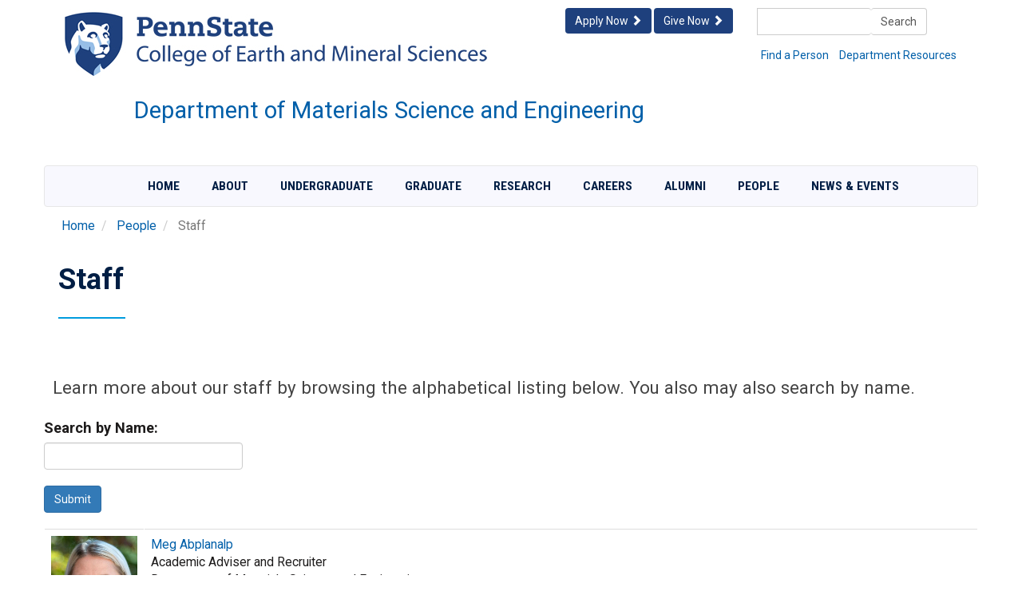

--- FILE ---
content_type: text/html; charset=UTF-8
request_url: https://www.matse.psu.edu/people/staff
body_size: 12157
content:

<!DOCTYPE html>
<html lang="en" dir="ltr">
<head>
  <link rel="profile" href=" " />
  <meta charset="utf-8">
  <meta name="viewport" content="width=device-width, initial-scale=1.0">
  <meta charset="utf-8" />
<link rel="canonical" href="https://www.matse.psu.edu/people/staff" />
<meta name="Generator" content="Drupal 10 (https://www.drupal.org)" />
<meta name="MobileOptimized" content="width" />
<meta name="HandheldFriendly" content="true" />
<meta name="viewport" content="width=device-width, initial-scale=1, shrink-to-fit=no" />
<meta http-equiv="x-ua-compatible" content="ie=edge" />
<link rel="icon" href="/sites/matse/files/favicon_1.ico" type="image/vnd.microsoft.icon" />
<script src="/sites/matse/files/google_tag/department_of_matse/google_tag.script.js?t98djt" defer></script>

    <script type="text/javascript" async="" src="https://www.googletagmanager.com/gtag/js?id=G-3TH3DV6H1K&amp;l=dataLayer&amp;cx=c&amp;gtm=45He53j0v71272044za200&amp;tag_exp=102482433~102788824~102803278~102813109~102814060~102879719"></script>
  <script src="https://www.googletagmanager.com/gtm.js?id=GTM-MJ76FK" async=""></script>
  <title>Staff | Penn State Department of Materials Science and Engineering</title>    <link rel="stylesheet" media="all" href="/sites/matse/files/css/css_C7uynEafQ8ENVw1eajjyBgQ6CdDieMcT-y5D17DjHp8.css?delta=0&amp;language=en&amp;theme=matse_department_theme&amp;include=[base64]" />
<link rel="stylesheet" media="all" href="/sites/matse/files/css/css_-uFj2ynne1IpQq9X43dQe9wL71jbB_W6c871CSiDL1s.css?delta=1&amp;language=en&amp;theme=matse_department_theme&amp;include=[base64]" />
<link rel="stylesheet" media="all" href="//cdn.jsdelivr.net/npm/bootstrap@3.4.0/dist/css/bootstrap.min.css" />
<link rel="stylesheet" media="print" href="/sites/matse/files/css/css_ITQYng7UNc-mRM2JS_JbCAKaX1gBOU74gDzvZW6iono.css?delta=3&amp;language=en&amp;theme=matse_department_theme&amp;include=[base64]" />
<link rel="stylesheet" media="all" href="/sites/matse/files/css/css_PJyZw8mxoJOPK-s_PNk6hSeMbkGwVAhOCy8krNKPc6Y.css?delta=4&amp;language=en&amp;theme=matse_department_theme&amp;include=[base64]" />

  
  <link href="https://cdn.rawgit.com/michalsnik/aos/2.1.1/dist/aos.css" rel="stylesheet">
  <script src="https://cdn.rawgit.com/michalsnik/aos/2.1.1/dist/aos.js"></script>

<script src="https://use.fontawesome.com/releases/v6.1.0/js/all.js" defer crossorigin="anonymous"></script>
<script src="https://use.fontawesome.com/releases/v6.1.0/js/v4-shims.js" defer crossorigin="anonymous"></script>


<script type="text/javascript">

    function loadJS(url)
    {
              var head = document.getElementsByTagName('head')[0];
       var script = document.createElement('script');
       script.type = 'text/javascript';
       script.src = url;

              head.appendChild(script);
    }

</script>

</head>
<body >
  <div id="skip-link">
    <a href="#main-content" role="main" class="visually-hidden focusable">Skip to main content</a>
  </div>
  <noscript><iframe src="https://www.googletagmanager.com/ns.html?id=GTM-MJ76FK" height="0" width="0" style="display:none;visibility:hidden"></iframe></noscript> 
    <div class="dialog-off-canvas-main-canvas" data-off-canvas-main-canvas>
    

<div class="container container-no-padding">

     <div class="page-header" role="heading">
     <div class="row">
       <div class="col-sm-12 col-md-6 ">
<div class="row no-gutter">
   <div class="col-xs-2 pennstate" style="float:left;">
     <a href="http://www.psu.edu" target="_blank"><img class="header-image img-responsive" name="psuEMS_r1_c1" src="/themes/custom/matse_department_theme/images/psuEMS_r1_c1.jpg" width="91" height="90" border="0" id="psuEMS_r1_c1" alt="PSU Mark Shield" /></a>
   </div>
   <div class="col-xs-10" style="float:left;">
     <div class="pennstate">
  	<a href="http://www.psu.edu" target="_blank"><img class="header-image img-responsive" name="psuEMS_r1_c2" src="/themes/custom/matse_department_theme/images/psuEMS_r1_c2.jpg" width="459" height="38" border="0" id="psuEMS_r1_c2" alt="Penn State Mark" /></a>
     </div>
     <div>
  	<a href="http://www.ems.psu.edu"><img class="header-image img-responsive" name="psuEMS_r2_c2" src="/themes/custom/matse_department_theme/images/psuEMS_r2_c2.jpg" width="459" height="52" border="0" id="psuEMS_r2_c2" alt="College of EMS Mark" /></a>
     </div>
   </div>
</div>
      </div>
        <div class="col-sm-6 col-md-3 col-md-push-3">
         <div class="tablet-center">
          <div class="input-group stylish-input-group tablet-center">
                          <form class="search-block-form google-cse search-form form-row" data-drupal-selector="search-block-form" action="/search/google" method="get" id="search-block-form" accept-charset="UTF-8">
  




        
  <div class="js-form-item js-form-type-search form-type-search js-form-item-keys form-item-keys form-no-label mb-3">
          <label for="edit-keys" class="visually-hidden">Search</label>
                    <input title="Enter the terms you wish to search for." data-drupal-selector="edit-keys" type="search" id="edit-keys" name="keys" value="" size="15" maxlength="128" class="form-search form-control" />

                      </div>
<div data-drupal-selector="edit-actions" class="form-actions js-form-wrapper form-wrapper mb-3" id="edit-actions--2"><button data-drupal-selector="edit-submit" type="submit" id="edit-submit" value="Search" class="button js-form-submit form-submit btn btn-primary">Search</button>
</div>

</form>

            
           </div>
           <ul class="list-inline page-header-list">
               <li><a href="/about/who-we-are/directory">Find a Person</a></li>
               <li><a href="https://www.matse.psu.edu/resources-faculty-and-staff">Department Resources</a> </li>
           </ul>
         </div>
        </div>

        <div class="col-sm-6 col-md-3 col-md-pull-3 hidden-xs">
          <span class="pull-right">
            <a href="https://www.matse.psu.edu/apply-now"><button type="button" class="btn btn-warning">Apply Now <span class="glyphicon glyphicon-chevron-right"></span></button></a>
            <a href="https://www.matse.psu.edu/giving-matse"><button type="button" class="btn btn-warning">Give Now <span class="glyphicon glyphicon-chevron-right"></span></button></a>
          </span>
        </div>
     </div>
     <div class="row">
     <div class="col-xs-2 col-md-1">
     </div>
     <div class="col-xs-10 col-md-11">
        <h2><a href="/">Department of Materials Science and Engineering</a></h2>
     </div>
     </div>
  </div>

<div class="navbar navbar-default">
      <div class="navbar-header">
        <p class="navbar-text visible-xs-inline-block">MENU</p>
        <button type="button" class="navbar-toggle" data-toggle="collapse" data-target=".navbar-collapse">
          <span class="icon-bar"></span>
          <span class="icon-bar"></span>
          <span class="icon-bar"></span>
        </button>
      </div>
      <div class="navbar-collapse collapse" role="navigation">

        <ul class="nav navbar-nav">
          <li><a href="/">Home</a></li>
          <li class="dropdown menu-large">
            <a href="/about" class="dropdown-toggle">About</a>
            <ul class="dropdown-menu megamenu row">
              <li class="col-sm-3"> 
                 
                     <section class="row region region-about-c1">
    <nav role="navigation" aria-labelledby="block-matse-department-theme-mainmenuresponsiveaboutcol1-menu" id="block-matse-department-theme-mainmenuresponsiveaboutcol1" class="block block-menu navigation menu--menu-clone-main-menu">
            
  <h2 class="visually-hidden" id="block-matse-department-theme-mainmenuresponsiveaboutcol1-menu">About Main Menu - Col 1</h2>
  

        
                  <ul class="clearfix nav" data-component-id="bootstrap_barrio:menu">
                    <li class="nav-item menu-item--expanded">
                <a href="/about/who-we-are" class="dropDownHeaderRed dropdown-header nav-link nav-link--about-who-we-are" data-drupal-link-system-path="node/31">Who We Are</a>
                                    <ul class="menu">
                    <li class="nav-item menu-item--collapsed">
                <a href="/about/who-we-are/matse-faculty" class="nav-link nav-link--about-who-we-are-matse-faculty" data-drupal-link-system-path="node/90">MatSE Faculty</a>
              </li>
                <li class="nav-item">
                <a href="/about/who-we-are/external-advisory-board-members" class="nav-link nav-link--about-who-we-are-external-advisory-board-members" data-drupal-link-system-path="node/1556">External Advisory Board Members</a>
              </li>
                <li class="nav-item">
                <a href="/about/who-we-are/mission-vision-and-strategic-plan" class="nav-link nav-link--about-who-we-are-mission-vision-and-strategic-plan" data-drupal-link-system-path="node/1473">Strategic Plan</a>
              </li>
                <li class="nav-item">
                <a href="/undergraduate/undergraduate-student-experiences/diversity-equity-inclusion-and-belonging" class="nav-link nav-link--undergraduate-undergraduate-student-experiences-diversity-equity-inclusion-and-belonging" data-drupal-link-system-path="node/2455">Diversity, Equity, Inclusion and Belonging</a>
              </li>
        </ul>
  
              </li>
        </ul>
  



  </nav>

  </section>
 
                 
              </li>
              <li class="col-sm-3">
                 
                     <section class="row region region-about-c2">
    <nav role="navigation" aria-labelledby="block-matse-department-theme-mainmenuresponsiveaboutcol2-menu" id="block-matse-department-theme-mainmenuresponsiveaboutcol2" class="block block-menu navigation menu--menu-clone-main-menu">
            
  <h2 class="visually-hidden" id="block-matse-department-theme-mainmenuresponsiveaboutcol2-menu">About Main Menu - Col 2</h2>
  

        
                  <ul class="clearfix nav" data-component-id="bootstrap_barrio:menu">
                    <li class="nav-item menu-item--expanded">
                <a href="/about/our-excellence" class="dropDownHeaderRed dropdown-header nav-link nav-link--about-our-excellence" data-drupal-link-system-path="node/81">Our Excellence</a>
                                    <ul class="menu">
                    <li class="nav-item">
                <a href="/about/our-excellence/rankings" class="nav-link nav-link--about-our-excellence-rankings" data-drupal-link-system-path="node/50">Rankings</a>
              </li>
                <li class="nav-item">
                <a href="/about/our-excellence/numbers" class="nav-link nav-link--about-our-excellence-numbers" data-drupal-link-system-path="node/1658">By The Numbers</a>
              </li>
                <li class="nav-item">
                <a href="/about/our-excellence/faculty-honors-and-awards" class="nav-link nav-link--about-our-excellence-faculty-honors-and-awards" data-drupal-link-system-path="node/1722">Faculty Honors and Awards</a>
              </li>
                <li class="nav-item">
                <a href="/about/our-excellence/matse-safety-first" class="nav-link nav-link--about-our-excellence-matse-safety-first" data-drupal-link-system-path="node/1489">Safety is our Priority</a>
              </li>
                <li class="nav-item">
                <a href="/about/our-excellence/accreditation" class="nav-link nav-link--about-our-excellence-accreditation" data-drupal-link-system-path="node/1472">Accreditation</a>
              </li>
                <li class="nav-item">
                <a href="/about/our-excellence/materials-visualization-competition" class="nav-link nav-link--about-our-excellence-materials-visualization-competition" data-drupal-link-system-path="node/1541">Materials Visualization Competition (MVC)</a>
              </li>
        </ul>
  
              </li>
        </ul>
  



  </nav>

  </section>
 
                 
              </li>
              <li class="col-sm-3">
                 
                     <section class="row region region-about-c3">
    <nav role="navigation" aria-labelledby="block-matse-department-theme-mainmenuresponsiveaboutcol3-menu" id="block-matse-department-theme-mainmenuresponsiveaboutcol3" class="block block-menu navigation menu--menu-clone-main-menu">
            
  <h2 class="visually-hidden" id="block-matse-department-theme-mainmenuresponsiveaboutcol3-menu">About Main Menu - Col 3</h2>
  

        
                  <ul class="clearfix nav" data-component-id="bootstrap_barrio:menu">
                    <li class="nav-item menu-item--expanded">
                <a href="/about/lectures-and-awards" class="dropDownHeaderRed dropdown-header nav-link dropDownHeaderRed dropdown-header nav-link--about-lectures-and-awards" data-drupal-link-system-path="node/1468">Lectures in materials</a>
                                    <ul class="menu">
                    <li class="nav-item">
                <a href="/about/lectures-and-awards/nelson-w-taylor-lecture-materials" class="nav-link nav-link--about-lectures-and-awards-nelson-w-taylor-lecture-materials" data-drupal-link-system-path="node/3256">Taylor Lecture</a>
              </li>
                <li class="nav-item">
                <a href="/about/lectures-and-awards/richard-e-tressler-lectures-materials" class="nav-link nav-link--about-lectures-and-awards-richard-e-tressler-lectures-materials" data-drupal-link-system-path="node/2262">Tressler Lecture</a>
              </li>
                <li class="nav-item">
                <a href="/about/lectures-and-awards/david-ford-mcfarland-award-achievement-materials" class="nav-link nav-link--about-lectures-and-awards-david-ford-mcfarland-award-achievement-materials" data-drupal-link-system-path="node/1965">McFarland Award</a>
              </li>
        </ul>
  
              </li>
        </ul>
  



  </nav>

  </section>
 
                 
              </li>
              <li class="col-sm-3">
                 
                     <section class="row region region-about-c4">
    <nav role="navigation" aria-labelledby="block-matse-department-theme-mainmenuresponsiveaboutcol4-menu" id="block-matse-department-theme-mainmenuresponsiveaboutcol4" class="block block-menu navigation menu--menu-clone-main-menu">
            
  <h2 class="visually-hidden" id="block-matse-department-theme-mainmenuresponsiveaboutcol4-menu">About Main Menu - Col 4</h2>
  

        
                  <ul class="clearfix nav" data-component-id="bootstrap_barrio:menu">
                    <li class="nav-item menu-item--expanded">
                <a href="/about/visit-contact-us" class="dropDownHeaderRed dropdown-header nav-link nav-link--about-visit-contact-us" data-drupal-link-system-path="node/40">Visit/Contact Us</a>
                                    <ul class="menu">
                    <li class="nav-item">
                <a href="/about/visit-contact-us/friends-matse" class="nav-link nav-link--about-visit-contact-us-friends-matse" data-drupal-link-system-path="node/2015">Friends of MatSE</a>
              </li>
        </ul>
  
              </li>
        </ul>
  



  </nav>

  </section>
 
                 
              </li>
            </ul>
          </li>

          <li class="dropdown menu-large">
            <a href="/undergraduate" class="dropdown-toggle">Undergraduate</a>				
            <ul class="dropdown-menu megamenu row">
              <li class="col-sm-3">
                 
                     <section class="row region region-undergrad-c1">
    <nav role="navigation" aria-labelledby="block-matse-department-theme-mainmenuresponsiveundergradcol1-menu" id="block-matse-department-theme-mainmenuresponsiveundergradcol1" class="block block-menu navigation menu--menu-clone-main-menu">
            
  <h2 class="visually-hidden" id="block-matse-department-theme-mainmenuresponsiveundergradcol1-menu">Undergraduate Main Menu - Col 1</h2>
  

        
                  <ul class="clearfix nav" data-component-id="bootstrap_barrio:menu">
                    <li class="nav-item menu-item--expanded">
                <a href="/undergraduate/degree-programs" class="dropDownHeaderRed dropdown-header nav-link dropDownHeaderRed dropdown-header nav-link--undergraduate-degree-programs" data-drupal-link-system-path="node/1681">Degree Programs</a>
                                    <ul class="menu">
                    <li class="nav-item">
                <a href="/undergraduate/degree-programs/bachelor-science-bs" class="nav-link nav-link--undergraduate-degree-programs-bachelor-science-bs" data-drupal-link-system-path="node/1514">Bachelor of Science</a>
              </li>
                <li class="nav-item">
                <a href="/undergraduate/degree-programs/minors" class="nav-link nav-link--undergraduate-degree-programs-minors" data-drupal-link-system-path="node/1515">Minors</a>
              </li>
                <li class="nav-item">
                <a href="/undergraduate/accreditation" class="nav-link nav-link--undergraduate-accreditation" data-drupal-link-system-path="node/2562">Accreditation</a>
              </li>
        </ul>
  
              </li>
                <li class="nav-item menu-item--expanded">
                <a href="/undergraduate/undergraduate-resources" class="dropDownHeaderRed dropdown-header nav-link dropDownHeaderRed dropdown-header nav-link--undergraduate-undergraduate-resources" data-drupal-link-system-path="node/1675">Resources</a>
                                    <ul class="menu">
                    <li class="nav-item">
                <a href="https://www.matse.psu.edu/matse-course-forms" title="Undergraduate MATSE Course Forms" class="nav-link nav-link-https--wwwmatsepsuedu-matse-course-forms">MATSE Course Forms</a>
              </li>
                <li class="nav-item">
                <a href="/undergraduate/undergraduate-resources/laboratory-access" class="nav-link nav-link--undergraduate-undergraduate-resources-laboratory-access" data-drupal-link-system-path="node/1503">Lab Access</a>
              </li>
                <li class="nav-item">
                <a href="https://www.ems.psu.edu/undergraduate/resources-undergrads/tutoring-and-academic-assistance" title="In the yan Family Student Center, students have access to free one-on-one tutoring from experienced professionals who can help you master the concepts of writing, math, and physics." class="nav-link nav-link-https--wwwemspsuedu-undergraduate-resources-undergrads-tutoring-and-academic-assistance">Tutoring and Academic Assistance</a>
              </li>
                <li class="nav-item">
                <a href="https://www.matse.psu.edu/undergraduate/undergraduate-student-experiences/internships-career-resources" title="Internships and Careers" class="nav-link nav-link-https--wwwmatsepsuedu-undergraduate-undergraduate-student-experiences-internships-career-resources">Internships and Careers</a>
              </li>
                <li class="nav-item">
                <a href="/undergraduate/undergraduate-resources/ombudsperson" title="Ombudsperson" class="nav-link nav-link--undergraduate-undergraduate-resources-ombudsperson" data-drupal-link-system-path="node/2019">Ombudsperson</a>
              </li>
                <li class="nav-item">
                <a href="https://www.ems.psu.edu/undergraduate/resources-undergrads" class="nav-link nav-link-https--wwwemspsuedu-undergraduate-resources-undergrads">EMS Resources</a>
              </li>
                <li class="nav-item">
                <a href="https://www.ems.psu.edu/undergraduate/ryan-family-student-center" class="nav-link nav-link-https--wwwemspsuedu-undergraduate-ryan-family-student-center">Ryan Family Student Center</a>
              </li>
                <li class="nav-item">
                <a href="/undergraduate/undergraduate-resources/helpful-penn-state-resources" class="nav-link nav-link--undergraduate-undergraduate-resources-helpful-penn-state-resources" data-drupal-link-system-path="node/2637">Penn State Resources</a>
              </li>
        </ul>
  
              </li>
        </ul>
  



  </nav>

  </section>
 
                 
              </li>
              <li class="col-sm-3">
                 
                     <section class="row region region-undergrad-c2">
    <nav role="navigation" aria-labelledby="block-matse-department-theme-mainmenuresponsiveundergradcol2-menu" id="block-matse-department-theme-mainmenuresponsiveundergradcol2" class="block block-menu navigation menu--menu-clone-main-menu">
            
  <h2 class="visually-hidden" id="block-matse-department-theme-mainmenuresponsiveundergradcol2-menu">Undergraduate Main Menu - Col 2</h2>
  

        
                  <ul class="clearfix nav" data-component-id="bootstrap_barrio:menu">
                    <li class="nav-item menu-item--expanded">
                <a href="/undergraduate/prospective-students" class="dropDownHeaderRed dropdown-header nav-link dropDownHeaderRed dropdown-header nav-link--undergraduate-prospective-students" data-drupal-link-system-path="node/427">Prospective Students</a>
                                    <ul class="menu">
                    <li class="nav-item">
                <a href="/undergraduate/prospective-students/what-matse" class="nav-link nav-link--undergraduate-prospective-students-what-matse" data-drupal-link-system-path="node/222">What is MatSE?</a>
              </li>
                <li class="nav-item">
                <a href="/undergraduate/prospective-students/admissions-and-aid" class="nav-link nav-link--undergraduate-prospective-students-admissions-and-aid" data-drupal-link-system-path="node/489">Admissions and Aid</a>
              </li>
                <li class="nav-item">
                <a href="/undergraduate/prospective-students/types-careers" class="nav-link nav-link--undergraduate-prospective-students-types-careers" data-drupal-link-system-path="node/3894">Types of Careers</a>
              </li>
                <li class="nav-item">
                <a href="/undergraduate/prospective-students/lab-facilities" class="nav-link nav-link--undergraduate-prospective-students-lab-facilities" data-drupal-link-system-path="node/2718">Lab Facilities</a>
              </li>
                <li class="nav-item">
                <a href="/undergraduate/prospective-students/schreyer-honors-college-new-students" class="nav-link nav-link--undergraduate-prospective-students-schreyer-honors-college-new-students" data-drupal-link-system-path="node/3968">Schreyer Honors College</a>
              </li>
                <li class="nav-item">
                <a href="https://www.ems.psu.edu/undergraduate/want-know-more/visit-us" class="nav-link nav-link-https--wwwemspsuedu-undergraduate-want-know-more-visit-us">Visit Us</a>
              </li>
        </ul>
  
              </li>
        </ul>
  



  </nav>

  </section>
 
                 
              </li>
              <li class="col-sm-3">
                 
                     <section class="row region region-undergrad-c3">
    <nav role="navigation" aria-labelledby="block-matse-department-theme-mainmenuresponsiveundergradcol3-menu" id="block-matse-department-theme-mainmenuresponsiveundergradcol3" class="block block-menu navigation menu--menu-clone-main-menu">
            
  <h2 class="visually-hidden" id="block-matse-department-theme-mainmenuresponsiveundergradcol3-menu">Undergraduate Main Menu - Col 3</h2>
  

        
                  <ul class="clearfix nav" data-component-id="bootstrap_barrio:menu">
                    <li class="nav-item menu-item--expanded">
                <a href="/current-students" class="dropDownHeaderRed dropdown-header nav-link dropDownHeaderRed dropdown-header nav-link--current-students" data-drupal-link-system-path="node/3966">Current Students</a>
                                    <ul class="menu">
                    <li class="nav-item">
                <a href="/current-students/suggested-academic-plan-curriculum" class="nav-link nav-link--current-students-suggested-academic-plan-curriculum" data-drupal-link-system-path="node/3962">Suggested Academic Plan / Curriculum</a>
              </li>
                <li class="nav-item">
                <a href="/undergraduate/undergraduate-advising" class="nav-link nav-link--undergraduate-undergraduate-advising" data-drupal-link-system-path="node/1516">Advising</a>
              </li>
                <li class="nav-item menu-item--collapsed">
                <a href="/research-opportunities" title="All MatSE students are encouraged to participate in undergraduate research." class="nav-link nav-link--research-opportunities" data-drupal-link-system-path="node/495">Research Opportunities</a>
              </li>
                <li class="nav-item">
                <a href="/current-students/senior-thesis-capstone" class="nav-link nav-link--current-students-senior-thesis-capstone" data-drupal-link-system-path="node/3963">Senior Thesis / Capstone</a>
              </li>
                <li class="nav-item">
                <a href="/node/3966/scholarships-and-aid" class="nav-link nav-link--node-3966-scholarships-and-aid" data-drupal-link-system-path="node/3964">Scholarships and Aid</a>
              </li>
                <li class="nav-item">
                <a href="/schreyer-honors-college" class="nav-link nav-link--schreyer-honors-college" data-drupal-link-system-path="node/3965">Schreyer Honors College</a>
              </li>
        </ul>
  
              </li>
        </ul>
  



  </nav>

  </section>
 
                 
              </li>
              <li class="col-sm-3">
                 
                     <section class="row region region-undergrad-c4">
    <nav role="navigation" aria-labelledby="block-matse-department-theme-mainmenuresponsiveundergradcol4-menu" id="block-matse-department-theme-mainmenuresponsiveundergradcol4" class="block block-menu navigation menu--menu-clone-main-menu">
            
  <h2 class="visually-hidden" id="block-matse-department-theme-mainmenuresponsiveundergradcol4-menu">Undergraduate Main Menu - Col 4</h2>
  

        
                  <ul class="clearfix nav" data-component-id="bootstrap_barrio:menu">
                    <li class="nav-item menu-item--expanded">
                <a href="/undergraduate/undergraduate-student-experiences" class="dropDownHeaderRed dropdown-header nav-link dropDownHeaderRed dropdown-header nav-link--undergraduate-undergraduate-student-experiences" data-drupal-link-system-path="node/1441">Student Experiences</a>
                                    <ul class="menu">
                    <li class="nav-item menu-item--collapsed">
                <a href="/undergraduate/undergraduate-student-experiences/clubs-and-organizations" class="nav-link nav-link--undergraduate-undergraduate-student-experiences-clubs-and-organizations" data-drupal-link-system-path="node/498">Clubs and Organizations</a>
              </li>
                <li class="nav-item">
                <a href="/undergraduate/undergraduate-student-experiences/diversity-equity-inclusion-and-belonging" class="nav-link nav-link--undergraduate-undergraduate-student-experiences-diversity-equity-inclusion-and-belonging" data-drupal-link-system-path="node/2455">Diversity Programs</a>
              </li>
                <li class="nav-item menu-item--collapsed">
                <a href="/undergraduate/undergraduate-student-experiences/honors-exhibitions-and-award-competitions" class="nav-link nav-link--undergraduate-undergraduate-student-experiences-honors-exhibitions-and-award-competitions" data-drupal-link-system-path="node/490">Honors, Exhibitions, and Award Competitions</a>
              </li>
                <li class="nav-item">
                <a href="/about/our-excellence/materials-visualization-competition" class="nav-link nav-link--about-our-excellence-materials-visualization-competition" data-drupal-link-system-path="node/1541">Materials Visualization Competition (MVC)</a>
              </li>
                <li class="nav-item">
                <a href="/undergraduate/undergraduate-student-experiences/internships-career-resources" class="nav-link nav-link--undergraduate-undergraduate-student-experiences-internships-career-resources" data-drupal-link-system-path="node/493">Internships &amp; Career Resources</a>
              </li>
                <li class="nav-item">
                <a href="/undergraduate/undergraduate-student-experiences/teems" class="nav-link nav-link--undergraduate-undergraduate-student-experiences-teems" data-drupal-link-system-path="node/1910">TEEMS</a>
              </li>
        </ul>
  
              </li>
        </ul>
  



  </nav>

  </section>
 
                 
              </li>
            </ul> 
          </li>

          <li class="dropdown menu-large">
            <a href="/graduate" class="dropdown-toggle">Graduate</a>				
            <ul class="dropdown-menu megamenu row">
              <li class="col-sm-3">
                 
                     <section class="row region region-grad-c1">
    <nav role="navigation" aria-labelledby="block-matse-department-theme-mainmenuresponsivegradcol1-menu" id="block-matse-department-theme-mainmenuresponsivegradcol1" class="block block-menu navigation menu--menu-clone-main-menu">
            
  <h2 class="visually-hidden" id="block-matse-department-theme-mainmenuresponsivegradcol1-menu">Graduate Main Menu - Col 1</h2>
  

        
                  <ul class="clearfix nav" data-component-id="bootstrap_barrio:menu">
                    <li class="nav-item menu-item--expanded">
                <a href="/graduate/prospective-students" class="dropDownHeaderRed dropdown-header nav-link nav-link--graduate-prospective-students" data-drupal-link-system-path="node/1935">Prospective Students</a>
                                    <ul class="menu">
                    <li class="nav-item">
                <a href="/graduate/prospective-students/how-apply-igdp" class="nav-link nav-link--graduate-prospective-students-how-apply-igdp" data-drupal-link-system-path="node/87">How to Apply - IGDP</a>
              </li>
                <li class="nav-item">
                <a href="/graduate/prospective-students/admission-requirements" title="Admission Requirements" class="nav-link nav-link--graduate-prospective-students-admission-requirements" data-drupal-link-system-path="node/2031">Admission Requirements</a>
              </li>
                <li class="nav-item">
                <a href="/research/about-our-faculty/graduate-faculty" class="nav-link nav-link--research-about-our-faculty-graduate-faculty" data-drupal-link-system-path="research/about-our-faculty/graduate-faculty">IGDP Faculty</a>
              </li>
                <li class="nav-item">
                <a href="/research/about-our-research/research-groups" class="nav-link nav-link--research-about-our-research-research-groups" data-drupal-link-system-path="node/1909">Research Groups</a>
              </li>
        </ul>
  
              </li>
                <li class="nav-item menu-item--expanded">
                <a href="/graduate/graduate-degree-programs" class="dropDownHeaderRed dropdown-header nav-link dropDownHeaderRed dropdown-header nav-link--graduate-graduate-degree-programs" data-drupal-link-system-path="node/1766">Graduate Degree Programs</a>
                                    <ul class="menu">
                    <li class="nav-item">
                <a href="/graduate/graduate-degree-programs/masters-science-ms" class="nav-link nav-link--graduate-graduate-degree-programs-masters-science-ms" data-drupal-link-system-path="node/1416">Masters of Science (M.S.)</a>
              </li>
                <li class="nav-item">
                <a href="/graduate/graduate-degree-programs/accelerated-ms-matse" class="nav-link nav-link--graduate-graduate-degree-programs-accelerated-ms-matse" data-drupal-link-system-path="node/2083">Accelerated M.S. in MatSE</a>
              </li>
                <li class="nav-item">
                <a href="/graduate/graduate-degree-programs/doctoral-degree-phd" class="nav-link nav-link--graduate-graduate-degree-programs-doctoral-degree-phd" data-drupal-link-system-path="node/1439">Doctoral Degree (Ph.D.)</a>
              </li>
                <li class="nav-item">
                <a href="/graduate/graduate-degree-programs/computational-materials-doctoral-minor" class="nav-link nav-link--graduate-graduate-degree-programs-computational-materials-doctoral-minor" data-drupal-link-system-path="node/1437">Computational Materials Doctoral Minor</a>
              </li>
        </ul>
  
              </li>
        </ul>
  



  </nav>

  </section>
 
                 
              </li>
              <li class="col-sm-3">
                 
                     <section class="row region region-grad-c2">
    <nav role="navigation" aria-labelledby="block-matse-department-theme-mainmenuresponsivegradcol2-menu" id="block-matse-department-theme-mainmenuresponsivegradcol2" class="block block-menu navigation menu--menu-clone-main-menu">
            
  <h2 class="visually-hidden" id="block-matse-department-theme-mainmenuresponsivegradcol2-menu">Graduate Main Menu - Col 2</h2>
  

        
                  <ul class="clearfix nav" data-component-id="bootstrap_barrio:menu">
                    <li class="nav-item menu-item--expanded">
                <a href="/graduate/graduate-advising" class="dropDownHeaderRed dropdown-header nav-link nav-link--graduate-graduate-advising" data-drupal-link-system-path="node/85">Advising</a>
                                    <ul class="menu">
                    <li class="nav-item">
                <a href="/graduate/graduate-advising/program-learning-objectives-plos" class="nav-link nav-link--graduate-graduate-advising-program-learning-objectives-plos" data-drupal-link-system-path="node/1639">Program Learning Objectives</a>
              </li>
                <li class="nav-item">
                <a href="/graduate/graduate-advising/graduate-courses" class="nav-link nav-link--graduate-graduate-advising-graduate-courses" data-drupal-link-system-path="node/1642">Graduate Course Listing</a>
              </li>
                <li class="nav-item">
                <a href="/graduate/graduate-advising/assistantships-awards-scholarships-and-fellowships" class="nav-link nav-link--graduate-graduate-advising-assistantships-awards-scholarships-and-fellowships" data-drupal-link-system-path="node/1478">Assistantships, Awards, Scholarships, and Fellowships</a>
              </li>
        </ul>
  
              </li>
        </ul>
  



  </nav>

  </section>
 
                 
              </li>
              <li class="col-sm-3">
                 
                     <section class="row region region-grad-c3">
    <nav role="navigation" aria-labelledby="block-matse-department-theme-mainmenuresponsivegradcol3-menu" id="block-matse-department-theme-mainmenuresponsivegradcol3" class="block block-menu navigation menu--menu-clone-main-menu">
            
  <h2 class="visually-hidden" id="block-matse-department-theme-mainmenuresponsivegradcol3-menu">Graduate Main Menu - Col 3</h2>
  

        
                  <ul class="clearfix nav" data-component-id="bootstrap_barrio:menu">
                    <li class="nav-item menu-item--expanded">
                <a href="/graduate/graduate-student-experiences" class="dropDownHeaderRed dropdown-header nav-link nav-link--graduate-graduate-student-experiences" data-drupal-link-system-path="node/1676">Student Experiences</a>
                                    <ul class="menu">
                    <li class="nav-item">
                <a href="/graduate/graduate-student-experiences/graduate-organizations" class="nav-link nav-link--graduate-graduate-student-experiences-graduate-organizations" data-drupal-link-system-path="node/1554">Graduate Organizations</a>
              </li>
                <li class="nav-item">
                <a href="/graduate/graduate-student-experiences/graduate-poster-competition" class="nav-link nav-link--graduate-graduate-student-experiences-graduate-poster-competition" data-drupal-link-system-path="node/1790">Graduate Poster Competition</a>
              </li>
                <li class="nav-item">
                <a href="/graduate/graduate-student-experiences/accelerated-ms-poster-session" class="nav-link nav-link--graduate-graduate-student-experiences-accelerated-ms-poster-session" data-drupal-link-system-path="node/1901">Accelerated M.S. Poster Session</a>
              </li>
                <li class="nav-item">
                <a href="/about/our-excellence/materials-visualization-competition" class="nav-link nav-link--about-our-excellence-materials-visualization-competition" data-drupal-link-system-path="node/1541">Materials Visualization Competition (MVC)</a>
              </li>
        </ul>
  
              </li>
                <li class="nav-item menu-item--expanded">
                <a href="/graduate/student-success" class="dropDownHeaderRed dropdown-header nav-link nav-link--graduate-student-success" data-drupal-link-system-path="node/2036">Student Success</a>
                                    <ul class="menu">
                    <li class="nav-item">
                <a href="/graduate/student-success/matse-2019-nsf-graduate-research-fellowships" title="NSF Graduate Research Fellowships" class="nav-link nav-link--graduate-student-success-matse-2019-nsf-graduate-research-fellowships" data-drupal-link-system-path="node/2029">NSF Graduate Research Fellowships</a>
              </li>
        </ul>
  
              </li>
        </ul>
  



  </nav>

  </section>
 
                 
              </li>
              <li class="col-sm-3">
                 
                     <section class="row region region-grad-c4">
    <nav role="navigation" aria-labelledby="block-matse-department-theme-mainmenuresponsivegradcol4-menu" id="block-matse-department-theme-mainmenuresponsivegradcol4" class="block block-menu navigation menu--menu-clone-main-menu">
            
  <h2 class="visually-hidden" id="block-matse-department-theme-mainmenuresponsivegradcol4-menu">Graduate Main Menu - Col 4</h2>
  

        
                  <ul class="clearfix nav" data-component-id="bootstrap_barrio:menu">
                    <li class="nav-item menu-item--expanded">
                <a href="/graduate/graduate-resources" class="dropDownHeaderRed dropdown-header nav-link dropDownHeaderRed dropdown-header nav-link--graduate-graduate-resources" data-drupal-link-system-path="node/1677">Resources</a>
                                    <ul class="menu">
                    <li class="nav-item">
                <a href="/undergraduate/undergraduate-resources/ombudsperson" title="Ombudsperson" class="nav-link nav-link--undergraduate-undergraduate-resources-ombudsperson" data-drupal-link-system-path="node/2019">Ombudsperson</a>
              </li>
                <li class="nav-item">
                <a href="/graduate/graduate-resources/590-seminars" title="590 Seminars" class="nav-link nav-link--graduate-graduate-resources-590-seminars" data-drupal-link-system-path="node/3882">590 Seminars</a>
              </li>
                <li class="nav-item">
                <a href="https://www.matse.psu.edu/sites/matse/files/documents/graduate_handbook_Final_06.2025.pdf" title="Intercollege Graduate Degree Program (IGDP)  Materials Science and Engineering (MatSE)  at Penn State" class="nav-link nav-link-https--wwwmatsepsuedu-sites-matse-files-documents-graduate-handbook-final-062025pdf">IGDP Handbook</a>
              </li>
                <li class="nav-item">
                <a href="/graduate/graduate-resources/phd-comprehensive-exam" title="Ph.D. Comprehensive Exam" class="nav-link nav-link--graduate-graduate-resources-phd-comprehensive-exam" data-drupal-link-system-path="node/1442">Ph.D. Comprehensive Exam</a>
              </li>
        </ul>
  
              </li>
        </ul>
  



  </nav>

  </section>
 
                 
              </li>
            </ul> 
          </li>

          <li class="dropdown menu-large">
            <a href="/research" class="dropdown-toggle" >Research</a>
            <ul class="dropdown-menu megamenu row">
              <li class="col-sm-3">
                 
                     <section class="row region region-research-c1">
    <nav role="navigation" aria-labelledby="block-matse-department-theme-mainmenuresponsiveresearchcol1-menu" id="block-matse-department-theme-mainmenuresponsiveresearchcol1" class="block block-menu navigation menu--menu-clone-main-menu">
            
  <h2 class="visually-hidden" id="block-matse-department-theme-mainmenuresponsiveresearchcol1-menu">Research Main Menu - Col 1</h2>
  

        
                  <ul class="clearfix nav" data-component-id="bootstrap_barrio:menu">
                    <li class="nav-item menu-item--expanded">
                <a href="/about/who-we-are/matse-faculty" class="dropDownHeaderRed dropdown-header nav-link nav-link--about-who-we-are-matse-faculty" data-drupal-link-system-path="node/90">About Our Faculty</a>
                                    <ul class="menu">
                    <li class="nav-item">
                <a href="/research/about-our-faculty/find-faculty-member" class="nav-link nav-link--research-about-our-faculty-find-faculty-member" data-drupal-link-system-path="research/about-our-faculty/find-faculty-member">Find a Faculty Member</a>
              </li>
        </ul>
  
              </li>
        </ul>
  



  </nav>

  </section>
 
                 
              </li>
              <li class="col-sm-3">
                 
                     <section class="row region region-research-c2">
    <nav role="navigation" aria-labelledby="block-matse-department-theme-mainmenuresponsiveresearchcol2-menu" id="block-matse-department-theme-mainmenuresponsiveresearchcol2" class="block block-menu navigation menu--menu-clone-main-menu">
            
  <h2 class="visually-hidden" id="block-matse-department-theme-mainmenuresponsiveresearchcol2-menu">Research Main Menu - Col 2</h2>
  

        
                  <ul class="clearfix nav" data-component-id="bootstrap_barrio:menu">
                    <li class="nav-item menu-item--expanded">
                <a href="/research/about-our-research" class="dropDownHeaderRed dropdown-header nav-link nav-link--research-about-our-research" data-drupal-link-system-path="node/91">About Our Research</a>
                                    <ul class="menu">
                    <li class="nav-item">
                <a href="/research/about-our-research/facilities-and-centers" class="nav-link nav-link--research-about-our-research-facilities-and-centers" data-drupal-link-system-path="node/1431">Facilities and Centers</a>
              </li>
                <li class="nav-item">
                <a href="/research/about-our-research/research-focus-areas" class="nav-link nav-link--research-about-our-research-research-focus-areas" data-drupal-link-system-path="node/1539">Research Focus Areas</a>
              </li>
                <li class="nav-item">
                <a href="/research/about-our-research/research-groups" class="nav-link nav-link--research-about-our-research-research-groups" data-drupal-link-system-path="node/1909">Research Groups</a>
              </li>
        </ul>
  
              </li>
        </ul>
  



  </nav>

  </section>
 
                 
              </li>
              <li class="col-sm-3">
                 
              </li>
              <li class="col-sm-3">
                 
              </li>
            </ul>
          </li>

          <li class="dropdown menu-large">
            <a href="/careers" class="dropdown-toggle" >Careers</a>
            <ul class="dropdown-menu megamenu row">
              <li class="col-sm-3">
                 
                     <section class="row region region-careers-c1">
    <nav role="navigation" aria-labelledby="block-matse-department-theme-mainmenuresponsivecareerscol1-menu" id="block-matse-department-theme-mainmenuresponsivecareerscol1" class="block block-menu navigation menu--menu-clone-main-menu">
            
  <h2 class="visually-hidden" id="block-matse-department-theme-mainmenuresponsivecareerscol1-menu">Careers Main Menu - Col 1</h2>
  

        
                  <ul class="clearfix nav" data-component-id="bootstrap_barrio:menu">
                    <li class="nav-item">
                <a href="/undergraduate/undergraduate-student-experiences/internships-career-resources" class="nav-link nav-link--undergraduate-undergraduate-student-experiences-internships-career-resources" data-drupal-link-system-path="node/493">Internships &amp; Career Resources</a>
              </li>
                <li class="nav-item">
                <a href="/jobs-and-internships" class="nav-link nav-link--jobs-and-internships" data-drupal-link-system-path="node/1501">Job Opportunities</a>
              </li>
                <li class="nav-item">
                <a href="/industry-partners" class="nav-link nav-link--industry-partners" data-drupal-link-system-path="node/1619">For Industry</a>
              </li>
        </ul>
  



  </nav>

  </section>
 
                 
              </li>
              <li class="col-sm-3">
                 
              </li>
              <li class="col-sm-3">
                 
              </li>
              <li class="col-sm-3">
                 
              </li>
            </ul>
          </li>

          <li class="dropdown menu-large">
            <a href="/alumni" class="dropdown-toggle" >Alumni</a>
            <ul class="dropdown-menu megamenu row">
              <li class="col-sm-3">
                 
                     <section class="row region region-alumni-c1">
    <nav role="navigation" aria-labelledby="block-matse-department-theme-mainmenuresponsivealumnicol1-menu" id="block-matse-department-theme-mainmenuresponsivealumnicol1" class="block block-menu navigation menu--menu-clone-main-menu">
            
  <h2 class="visually-hidden" id="block-matse-department-theme-mainmenuresponsivealumnicol1-menu">Alumni Main Menu - Col 1</h2>
  

        
                  <ul class="clearfix nav" data-component-id="bootstrap_barrio:menu">
                    <li class="nav-item menu-item--expanded">
                <a href="/alumni/awards-and-recognition" class="dropDownHeaderRed dropdown-header nav-link nav-link--alumni-awards-and-recognition" data-drupal-link-system-path="node/1671">Awards and Recognition</a>
                                    <ul class="menu">
                    <li class="nav-item menu-item--collapsed">
                <a href="/about/who-we-are/alumni-profiles" class="nav-link nav-link--about-who-we-are-alumni-profiles" data-drupal-link-system-path="node/1415">Alumni Profiles</a>
              </li>
        </ul>
  
              </li>
        </ul>
  



  </nav>

  </section>
 
                 
              </li>
              <li class="col-sm-3">
                 
                     <section class="row region region-alumni-c2">
    <nav role="navigation" aria-labelledby="block-matse-department-theme-mainmenuresponsivealumnicol2-menu" id="block-matse-department-theme-mainmenuresponsivealumnicol2" class="block block-menu navigation menu--menu-clone-main-menu">
            
  <h2 class="visually-hidden" id="block-matse-department-theme-mainmenuresponsivealumnicol2-menu">Alumni Main Menu - Col 2</h2>
  

        
                  <ul class="clearfix nav" data-component-id="bootstrap_barrio:menu">
                    <li class="nav-item">
                <a href="/alumni/get-involved" class="dropDownHeaderRed dropdown-header nav-link nav-link--alumni-get-involved" data-drupal-link-system-path="node/1672">Get Involved</a>
              </li>
        </ul>
  



  </nav>

  </section>
 
                 
              </li>
              <li class="col-sm-3">
                 
              </li>
              <li class="col-sm-3">
                 
                     <section class="row region region-alumni-c4">
    <nav role="navigation" aria-labelledby="block-matse-department-theme-mainmenuresponsivealumnicol4-menu" id="block-matse-department-theme-mainmenuresponsivealumnicol4" class="block block-menu navigation menu--menu-clone-main-menu">
            
  <h2 class="visually-hidden" id="block-matse-department-theme-mainmenuresponsivealumnicol4-menu">Alumni Main Menu - Col 4</h2>
  

        
                  <ul class="clearfix nav" data-component-id="bootstrap_barrio:menu">
                    <li class="nav-item menu-item--expanded">
                <a href="/alumni/external-advisory-board" class="dropDownHeaderRed dropdown-header nav-link nav-link--alumni-external-advisory-board" data-drupal-link-system-path="node/1937">External Advisory Board</a>
                                    <ul class="menu">
                    <li class="nav-item menu-item--collapsed">
                <a href="/about/who-we-are/external-advisory-board-members" class="nav-link nav-link--about-who-we-are-external-advisory-board-members" data-drupal-link-system-path="node/1556">External Advisory Board Members</a>
              </li>
                <li class="nav-item">
                <a href="https://sites.psu.edu/matseeab/" class="nav-link nav-link-https--sitespsuedu-matseeab-">EAB Intranet</a>
              </li>
        </ul>
  
              </li>
        </ul>
  



  </nav>

  </section>
 
                 
              </li>
            </ul>
          </li>

          <li class="dropdown menu-large">
            <a href="/people" class="dropdown-toggle" >People</a>
            <ul class="dropdown-menu megamenu row">
              <li class="col-sm-3">
                 
                     <section class="row region region-people-c1">
    <nav role="navigation" aria-labelledby="block-matse-department-theme-mainmenuresponsivepeoplecol1-menu" id="block-matse-department-theme-mainmenuresponsivepeoplecol1" class="block block-menu navigation menu--menu-clone-main-menu">
            
  <h2 class="visually-hidden" id="block-matse-department-theme-mainmenuresponsivepeoplecol1-menu">People Main Menu - Col 1</h2>
  

        
                  <ul class="clearfix nav" data-component-id="bootstrap_barrio:menu">
                    <li class="nav-item menu-item--expanded active">
                <a href="/about/who-we-are/directory" class="dropDownHeaderRed dropdown-header nav-link active dropDownHeaderRed dropdown-header nav-link--about-who-we-are-directory" data-drupal-link-system-path="about/who-we-are/directory">Directory</a>
                                    <ul class="menu">
                    <li class="nav-item">
                <a href="/research/about-our-faculty/find-faculty-member" class="nav-link nav-link--research-about-our-faculty-find-faculty-member" data-drupal-link-system-path="research/about-our-faculty/find-faculty-member">Tenure-line Faculty</a>
              </li>
                <li class="nav-item">
                <a href="/people/research-teaching-faculty" class="nav-link nav-link--people-research-teaching-faculty" data-drupal-link-system-path="people/research-teaching-faculty">Research and Teaching Faculty</a>
              </li>
                <li class="nav-item">
                <a href="/research/about-our-faculty/graduate-faculty" class="nav-link nav-link--research-about-our-faculty-graduate-faculty" data-drupal-link-system-path="research/about-our-faculty/graduate-faculty">IGDP Faculty</a>
              </li>
                <li class="nav-item">
                <a href="/people/emeritus" class="nav-link nav-link--people-emeritus" data-drupal-link-system-path="people/emeritus">Emeritus Faculty</a>
              </li>
                <li class="nav-item">
                <a href="/people/associated-faculty" class="nav-link nav-link--people-associated-faculty" data-drupal-link-system-path="people/associated-faculty">Associated Faculty</a>
              </li>
                <li class="nav-item active">
                <a href="/people/staff" class="nav-link active nav-link--people-staff is-active" data-drupal-link-system-path="people/staff" aria-current="page">Staff</a>
              </li>
                <li class="nav-item">
                <a href="/undergraduate/undergraduate-resources/ombudsperson" class="nav-link nav-link--undergraduate-undergraduate-resources-ombudsperson" data-drupal-link-system-path="node/2019">Ombudsperson</a>
              </li>
        </ul>
  
              </li>
        </ul>
  



  </nav>

  </section>
 
                 
              </li>
              <li class="col-sm-3">
                 
              </li>
              <li class="col-sm-3">
                 
              </li>
              <li class="col-sm-3">
                 
              </li>
            </ul>
          </li>

          <li class="dropdown menu-large">
            <a href="/news-and-events" class="dropdown-toggle">News &amp; Events</a>		
            <ul class="dropdown-menu megamenu row">
              <li class="col-sm-3">
                 
                     <section class="row region region-news-c1">
    <nav role="navigation" aria-labelledby="block-matse-department-theme-mainmenuresponsivenewscol1-menu" id="block-matse-department-theme-mainmenuresponsivenewscol1" class="block block-menu navigation menu--menu-clone-main-menu">
            
  <h2 class="visually-hidden" id="block-matse-department-theme-mainmenuresponsivenewscol1-menu">News Main Menu - Col 1</h2>
  

        
                  <ul class="clearfix nav" data-component-id="bootstrap_barrio:menu">
                    <li class="nav-item">
                <a href="/news-and-events/All" class="dropDownHeaderRed dropdown-header nav-link dropDownHeaderRed dropdown-header nav-link--news-and-events-all" data-drupal-link-system-path="news-and-events/All">News</a>
              </li>
        </ul>
  



  </nav>

  </section>
 
                 
              </li>
              <li class="col-sm-3">
                 
                     <section class="row region region-news-c2">
    <nav role="navigation" aria-labelledby="block-matse-department-theme-mainmenuresponsivenewscol2-menu" id="block-matse-department-theme-mainmenuresponsivenewscol2" class="block block-menu navigation menu--menu-clone-main-menu">
            
  <h2 class="visually-hidden" id="block-matse-department-theme-mainmenuresponsivenewscol2-menu">News Main Menu - Col 2</h2>
  

        
                  <ul class="clearfix nav" data-component-id="bootstrap_barrio:menu">
                    <li class="nav-item menu-item--expanded">
                <a href="/calendar/upcoming_events" class="dropDownHeaderRed dropdown-header nav-link dropDownHeaderRed dropdown-header nav-link--calendar-upcoming-events" data-drupal-link-system-path="calendar/upcoming_events">Calendar of Events</a>
                                    <ul class="menu">
                    <li class="nav-item">
                <a href="/about/lectures-and-awards" class="nav-link nav-link--about-lectures-and-awards" data-drupal-link-system-path="node/1468">Lectures in Materials</a>
              </li>
                <li class="nav-item">
                <a href="/calendar/dei-events-and-programs" class="nav-link nav-link--calendar-dei-events-and-programs" data-drupal-link-system-path="node/2461">DEI Events and Programs</a>
              </li>
                <li class="nav-item">
                <a href="/calendar/upcoming_events/matse-spring-awards-banquet" class="nav-link nav-link--calendar-upcoming-events-matse-spring-awards-banquet" data-drupal-link-system-path="node/1540">MatSE Spring Awards Banquet</a>
              </li>
                <li class="nav-item">
                <a href="/about/our-excellence/materials-visualization-competition" class="nav-link nav-link--about-our-excellence-materials-visualization-competition" data-drupal-link-system-path="node/1541">Materials Visualization Competition (MVC)</a>
              </li>
                <li class="nav-item">
                <a href="/graduate/graduate-resources/polymer-physics-seminar-materials-science-and-engineering" class="nav-link nav-link--graduate-graduate-resources-polymer-physics-seminar-materials-science-and-engineering" data-drupal-link-system-path="node/2356">Polymer Physics Seminar</a>
              </li>
        </ul>
  
              </li>
        </ul>
  



  </nav>

  </section>
 
                 
              </li>
              <li class="col-sm-3">
                 
                     <section class="row region region-news-c3">
    <nav role="navigation" aria-labelledby="block-matse-department-theme-mainmenuresponsivenewscol3-menu" id="block-matse-department-theme-mainmenuresponsivenewscol3" class="block block-menu navigation menu--menu-clone-main-menu">
            
  <h2 class="visually-hidden" id="block-matse-department-theme-mainmenuresponsivenewscol3-menu">News Main Menu - Col 3</h2>
  

        
                  <ul class="clearfix nav" data-component-id="bootstrap_barrio:menu">
                    <li class="nav-item menu-item--expanded">
                <a href="/news-and-events/our-publications" class="dropDownHeaderRed dropdown-header nav-link dropDownHeaderRed dropdown-header nav-link--news-and-events-our-publications" data-drupal-link-system-path="node/96">Publications</a>
                                    <ul class="menu">
                    <li class="nav-item">
                <a href="/news-and-events/our-publications/imagine-december-2025january-2026" title="Imagine, December 2025/January 2026" class="nav-link nav-link--news-and-events-our-publications-imagine-december-2025january-2026" data-drupal-link-system-path="node/3953">Imagine, December 2025/January 2026</a>
              </li>
                <li class="nav-item">
                <a href="https://www.matse.psu.edu/imagine-november-2025" title="MatSE newsletter" class="nav-link nav-link-https--wwwmatsepsuedu-imagine-november-2025">Imagine, November 2025</a>
              </li>
                <li class="nav-item">
                <a href="https://www.matse.psu.edu/imagine-october-2025" title="MatSE newsletter" class="nav-link nav-link-https--wwwmatsepsuedu-imagine-october-2025">Imagine, October 2025</a>
              </li>
                <li class="nav-item">
                <a href="https://www.matse.psu.edu/imagine-september-2025" title="September 2025, Imagine newsletter" class="nav-link nav-link-https--wwwmatsepsuedu-imagine-september-2025">Imagine, September 2025</a>
              </li>
                <li class="nav-item">
                <a href="https://www.matse.psu.edu/imagine-2025-springsummer" title="Newsletter" class="nav-link nav-link-https--wwwmatsepsuedu-imagine-2025-springsummer">Imagine Spring/Summer 2025</a>
              </li>
                <li class="nav-item">
                <a href="https://www.matse.psu.edu/imagine-fallwinter-2024-newsletter" title="MatSE Bi-annual Newsletter" class="nav-link nav-link-https--wwwmatsepsuedu-imagine-fallwinter-2024-newsletter">Imagine Fall/Winter 2024</a>
              </li>
                <li class="nav-item">
                <a href="/news-and-events/our-publications/imagine-springsummer-2024-newsletter" title="MatSE Bi-annual Newsletter" class="nav-link nav-link--news-and-events-our-publications-imagine-springsummer-2024-newsletter" data-drupal-link-system-path="node/3639">Imagine Spring/Summer 2024</a>
              </li>
                <li class="nav-item">
                <a href="/news-and-events/our-publications/imagine-fall-2022-newsletter" class="nav-link nav-link--news-and-events-our-publications-imagine-fall-2022-newsletter" data-drupal-link-system-path="node/3080">Imagine Fall 2022</a>
              </li>
                <li class="nav-item">
                <a href="/news-and-events/our-publications/imagine-summer-2022-newsletter" class="nav-link nav-link--news-and-events-our-publications-imagine-summer-2022-newsletter" data-drupal-link-system-path="node/2845">Imagine Summer 2022</a>
              </li>
                <li class="nav-item">
                <a href="/news-and-events/our-publications/imagine-fall-2021-newsletter" class="nav-link nav-link--news-and-events-our-publications-imagine-fall-2021-newsletter" data-drupal-link-system-path="node/2563">Imagine Fall 2021</a>
              </li>
                <li class="nav-item">
                <a href="/news-and-events/our-publications/imagine-summer-2021-newsletter" title="MatSE Newsletter Summer 2021" class="nav-link nav-link--news-and-events-our-publications-imagine-summer-2021-newsletter" data-drupal-link-system-path="node/2473">Imagine Summer 2021</a>
              </li>
                <li class="nav-item">
                <a href="/news-and-events/our-publications/imagine-fall-2020-newsletter" title="Imagine Fall 2020" class="nav-link nav-link--news-and-events-our-publications-imagine-fall-2020-newsletter" data-drupal-link-system-path="node/2282">Imagine Fall 2020</a>
              </li>
                <li class="nav-item">
                <a href="/news-and-events/our-publications/imagine-summer-2020-newsletter" class="nav-link nav-link--news-and-events-our-publications-imagine-summer-2020-newsletter" data-drupal-link-system-path="node/2199">Imagine Summer 2020</a>
              </li>
                <li class="nav-item">
                <a href="/news-and-events/our-publications/imagine-fall-2019-newsletter" title="Imagine Fall 2019 Department of Materials Science and Engineering Newsletter" class="nav-link nav-link--news-and-events-our-publications-imagine-fall-2019-newsletter" data-drupal-link-system-path="node/2043">Imagine Fall 2019</a>
              </li>
                <li class="nav-item">
                <a href="/news-and-events/our-publications/archives" class="nav-link nav-link--news-and-events-our-publications-archives" data-drupal-link-system-path="node/2856">Archives</a>
              </li>
        </ul>
  
              </li>
        </ul>
  



  </nav>

  </section>
 
                 
              </li>
              <li class="col-sm-3">
                 
                     <section class="row region region-news-c4">
    <nav role="navigation" aria-labelledby="block-matse-department-theme-mainmenuresponsivenewscol4-menu" id="block-matse-department-theme-mainmenuresponsivenewscol4" class="block block-menu navigation menu--menu-clone-main-menu">
            
  <h2 class="visually-hidden" id="block-matse-department-theme-mainmenuresponsivenewscol4-menu">News Main Menu - Col 4</h2>
  

        
                  <ul class="clearfix nav" data-component-id="bootstrap_barrio:menu">
                    <li class="nav-item">
                <a href="/news-and-events/media" class="dropDownHeaderRed dropdown-header nav-link nav-link--news-and-events-media" data-drupal-link-system-path="node/97">For the Media</a>
              </li>
        </ul>
  



  </nav>

  </section>
 
                 
              </li>
            </ul> 
          </li>

      </div>     </div> 

</div> 
  
  <section class="thirdlevel upper">
   <div class="container">
    <div class="row">
      <div class="col-lg-12">
         
  <nav role="navigation" aria-label="breadcrumb" style="">
  <ol class="breadcrumb">
            <li class="breadcrumb-item">
        <a href="/">Home</a>
      </li>
                <li class="breadcrumb-item">
        <a href="/people">People</a>
      </li>
                <li class="breadcrumb-item active">
        Staff
      </li>
        </ol>
</nav>

  
      </div>

       

     

      
      <section >
     

       
      <a id="main-content"></a>
       
       
       
       
       
       
         
       
       
        <div data-drupal-messages-fallback class="hidden"></div>
<div id=" " class=" " id="block-matse-department-theme-page-title" >

   
   

  <div class="content" >
    
 
      <h1 class="title">Staff</h1>
  

  </div>
</div>

<div id=" " class=" " id="block-matse-department-theme-ems-college-system-main" >

   
   

  <div class="content" >
    <div class="views-element-container"><div class="view-directory view view-id-directory view-display-id-page_7 js-view-dom-id-a8c35177ebaa14f4e9828a9ca909ff836f116a53863ff1d38acd11df7fcc731d">
  
    
      <div class="view-header">
      <p class="large-text" style="">Learn more about our staff by browsing the alphabetical listing below. You also may also search by name.
    </div>
        <div class="view-filters">
      
<form class="views-exposed-form" data-drupal-selector="views-exposed-form-directory-page-7" action="/people/staff" method="get" id="views-exposed-form-directory-page-7" accept-charset="UTF-8">
  <div class="d-flex flex-wrap">
  





  <div class="js-form-item js-form-type-textfield form-type-textfield js-form-item-title form-item-title mb-3">
          <label for="edit-title">Search by Name:</label>
                    <input data-drupal-selector="edit-title" type="text" id="edit-title" name="title" value="" size="30" maxlength="128" class="form-control" />

                      </div>
<div data-drupal-selector="edit-actions" class="form-actions js-form-wrapper form-wrapper mb-3" id="edit-actions"><button data-drupal-selector="edit-submit-directory" type="submit" id="edit-submit-directory" value="Submit" class="button js-form-submit form-submit btn btn-primary">Submit</button>
</div>

</div>

</form>

    </div>
    
      <div class="view-content row">
      

<table class="table cols-0">
      <tbody>
          <tr>
                                                                                        <td class="views-field views-field-field-photo-new">  <a href="/directory/meg-abplanalp"><img loading="lazy" src="/sites/matse/files/styles/directory_photo/public/directoryphotos/meg_abplanalp_400x560_2-5583.jpg?itok=l1kDjhjn" width="400" height="560" alt="Meg Abplanalp" class="image-style-directory-photo" />

</a>
          </td>
                                                                                                                                                                                                                          <td class="views-field views-field-field-directory-last-name views-field-field-job-title views-field-field-department views-field-field-office-address views-field-field-phone views-field-field-email"><a href="/directory/meg-abplanalp">Meg Abplanalp </a><br>Academic Adviser and Recruiter<br>Department of Materials Science and Engineering<br>225C Steidle Building<br>814-865-5765<br><a href="mailto:advising@matse.psu.edu">advising@matse.psu.edu</a>          </td>
              </tr>
          <tr>
                                                                                        <td class="views-field views-field-field-photo-new">  <a href="/directory/benjaman-atler-hallman"><img loading="lazy" src="/sites/matse/files/styles/directory_photo/public/directoryphotos/Ben%20Atler-Hallman%205324%20400x560.jpg?itok=XCRfDVWN" width="400" height="560" alt="If internal to Penn State, please contact me through Microsoft Teams. Outside of Penn State, please call 814-865-5766." class="image-style-directory-photo" />

</a>
          </td>
                                                                                                                                                                                                                          <td class="views-field views-field-field-directory-last-name views-field-field-job-title views-field-field-department views-field-field-office-address views-field-field-phone views-field-field-email"><a href="/directory/benjaman-atler-hallman">Benjaman Atler-Hallman </a><br>Financial Associate<br>209 Steidle Building<br>If internal to Penn State, please contact me through Microsoft Teams. Outside of Penn State, please call 814-865-5766.<br><a href="mailto:bla5079@psu.edu">bla5079@psu.edu</a>          </td>
              </tr>
          <tr>
                                                                                        <td class="views-field views-field-field-photo-new">  <a href="/directory/dustin-auman"><img loading="lazy" src="/sites/matse/files/styles/directory_photo/public/directoryphotos/Dustin%20Auman%20400x560_04.30.2025.jpg?itok=uOnxaLbK" width="400" height="560" alt="Dustin Auman headshot" class="image-style-directory-photo" />

</a>
          </td>
                                                                                                                                                                                                                          <td class="views-field views-field-field-directory-last-name views-field-field-job-title views-field-field-department views-field-field-office-address views-field-field-phone views-field-field-email"><a href="/directory/dustin-auman">Dustin Auman </a><br>Engineering Support Specialist<br>Department of Materials Science and Engineering<br>123 Steidle Building<br>814-865-1431<br><a href="mailto:dna5095@psu.edu">dna5095@psu.edu</a>          </td>
              </tr>
          <tr>
                                                                                        <td class="views-field views-field-field-photo-new">  <a href="/directory/hayley-barnes"><img loading="lazy" src="/sites/matse/files/styles/directory_photo/public/directoryphotos/Hayley%20Barnes%20400x560.jpg?itok=wTNVwUUX" width="400" height="560" alt="Hayley Barnes" class="image-style-directory-photo" />

</a>
          </td>
                                                                                                                                                                                                                          <td class="views-field views-field-field-directory-last-name views-field-field-job-title views-field-field-department views-field-field-office-address views-field-field-phone views-field-field-email"><a href="/directory/hayley-barnes">Hayley Barnes </a><br>Academic Program Coordinator<br>Department of Materials Science and Engineering<br>225A Steidle Building<br>814-865-5766<br><a href="mailto:hjc24@psu.edu">hjc24@psu.edu</a>          </td>
              </tr>
          <tr>
                                                                                        <td class="views-field views-field-field-photo-new">  <a href="/directory/heather-b-dehnel"><img loading="lazy" src="/sites/matse/files/styles/directory_photo/public/directoryphotos/heatherdehnel_may2019.jpg?itok=7QduaUKv" width="400" height="560" alt="Heather Dehnel" class="image-style-directory-photo" />

</a>
          </td>
                                                                                                                                                                                                                          <td class="views-field views-field-field-directory-last-name views-field-field-job-title views-field-field-department views-field-field-office-address views-field-field-phone views-field-field-email"><a href="/directory/heather-b-dehnel">Heather Dehnel </a><br>Marketing Communications Specialist<br>Department of Materials Science and Engineering<br>221B Steidle Building<br>If internal to Penn State, please contact me through Microsoft Teams. Outside of Penn State, please call 814-865-5766.<br><a href="mailto:hbj100@psu.edu">hbj100@psu.edu</a>          </td>
              </tr>
          <tr>
                                                                                        <td class="views-field views-field-field-photo-new">  <a href="/directory/sue-hyde"><img loading="lazy" src="/sites/matse/files/styles/directory_photo/public/well/image/suehyde2022.jpg?itok=lmpFifqj" width="400" height="560" alt="Sue Hyde" class="image-style-directory-photo" />

</a>
          </td>
                                                                                                                                                                                                                          <td class="views-field views-field-field-directory-last-name views-field-field-job-title views-field-field-department views-field-field-office-address views-field-field-phone views-field-field-email"><a href="/directory/sue-hyde">Sue Hyde </a><br> Graduate Program Coordinator<br>Department of Materials Science and Engineering<br>225 Steidle Building<br>814-865-9857<br><a href="mailto:esh17@psu.edu">esh17@psu.edu</a>          </td>
              </tr>
          <tr>
                                                                                        <td class="views-field views-field-field-photo-new">  <a href="/directory/cody-pettenger"><img loading="lazy" src="/sites/matse/files/styles/directory_photo/public/directoryphotos/cody_pettenger_2022_400x560.jpg?itok=-fb3VhQu" width="400" height="560" alt="Cody Pettenger" class="image-style-directory-photo" />

</a>
          </td>
                                                                                                                                                                                                                          <td class="views-field views-field-field-directory-last-name views-field-field-job-title views-field-field-department views-field-field-office-address views-field-field-phone views-field-field-email"><a href="/directory/cody-pettenger">Cody Pettenger </a><br>Facilities Representative<br>123 Steidle Building<br>814-863-0457<br><a href="mailto:cap5973@psu.edu">cap5973@psu.edu</a>          </td>
              </tr>
          <tr>
                                                                                        <td class="views-field views-field-field-photo-new">  <a href="/directory/jackie-pettenger"><img loading="lazy" src="/sites/matse/files/styles/directory_photo/public/directoryphotos/thumbnail_Jackie%20Pettenger%20400x560.jpg?itok=AEbCdzKJ" width="400" height="560" alt="Jackie  Pettenger " class="image-style-directory-photo" />

</a>
          </td>
                                                                                                                                                                                                                          <td class="views-field views-field-field-directory-last-name views-field-field-job-title views-field-field-department views-field-field-office-address views-field-field-phone views-field-field-email"><a href="/directory/jackie-pettenger">Jackie Pettenger </a><br>Financial and Postdoctoral Coordinator<br>Department of Materials Science and Engineering<br>206 Steidle Building<br>If internal to Penn State, please contact me through Microsoft Teams. Outside of Penn State, please call 814-865-5766.<br><a href="mailto:Jda5342@psu.edu">Jda5342@psu.edu</a>          </td>
              </tr>
          <tr>
                                                                                        <td class="views-field views-field-field-photo-new">  <a href="/directory/katina-posney"><img loading="lazy" src="/sites/matse/files/styles/directory_photo/public/directoryphotos/Katina%20Posney%205315%20400x560%2009.2025.jpg?itok=vqlQi_Hs" width="400" height="560" alt="Katina Posney" class="image-style-directory-photo" />

</a>
          </td>
                                                                                                                                                                                                                          <td class="views-field views-field-field-directory-last-name views-field-field-job-title views-field-field-department views-field-field-office-address views-field-field-phone views-field-field-email"><a href="/directory/katina-posney">Katina Posney </a><br>Administrative Support Manager<br>Department of Materials Science and Engineering<br>209 Steidle Building<br>If internal to Penn State, please contact me through Microsoft Teams. Outside of Penn State, please call 814-865-5766.<br><a href="mailto:admin@matse.psu.edu">admin@matse.psu.edu</a>          </td>
              </tr>
          <tr>
                                                                                        <td class="views-field views-field-field-photo-new">  <a href="/directory/charlie-romig"><img loading="lazy" src="/sites/matse/files/styles/directory_photo/public/directoryphotos/Charlie%20Romig_2024_400x560.jpg?itok=LRF8rZ5W" width="400" height="560" alt="Charlie Romig" class="image-style-directory-photo" />

</a>
          </td>
                                                                                                                                                                                                                          <td class="views-field views-field-field-directory-last-name views-field-field-job-title views-field-field-department views-field-field-office-address views-field-field-phone views-field-field-email"><a href="/directory/charlie-romig">Charlie Romig </a><br>Events and Stewardship Coordinator<br>Department of Materials Science and Engineering<br>221D Steidle Building<br>If internal to Penn State, please contact me through Microsoft Teams. Outside of Penn State, please call 814-865-5766.<br><a href="mailto:cqr5375@psu.edu">cqr5375@psu.edu</a>          </td>
              </tr>
          <tr>
                                                                                        <td class="views-field views-field-field-photo-new">  <a href="/directory/dustin-spicer"><img loading="lazy" src="/sites/matse/files/styles/directory_photo/public/directoryphotos/Dustin%20Spicer%20400x560%20web-4311.jpg?itok=wBjxWKkn" width="400" height="560" alt="Dustin Spicer" class="image-style-directory-photo" />

</a>
          </td>
                                                                                                                                                                                                                          <td class="views-field views-field-field-directory-last-name views-field-field-job-title views-field-field-department views-field-field-office-address views-field-field-phone views-field-field-email"><a href="/directory/dustin-spicer">Dustin Spicer </a><br>Engineering Support Specialist<br>Department of Materials Science and Engineering<br>123 Steidle Building<br>814-863-7144<br><a href="mailto:dss5535@psu.edu">dss5535@psu.edu</a>          </td>
              </tr>
          <tr>
                                                                                        <td class="views-field views-field-field-photo-new">  <a href="/directory/sadie-spicer"><img loading="lazy" src="/sites/matse/files/styles/directory_photo/public/directoryphotos/sadiespicerweb.jpg?itok=wsz643ct" width="400" height="560" alt="Sadie Spicer" class="image-style-directory-photo" />

</a>
          </td>
                                                                                                                                                                                                                          <td class="views-field views-field-field-directory-last-name views-field-field-job-title views-field-field-department views-field-field-office-address views-field-field-phone views-field-field-email"><a href="/directory/sadie-spicer">Sadie Spicer </a><br>Administrative Assistant<br>Department of Materials Science and Engineering<br>211 Steidle Building<br>If internal to Penn State, please contact me through Microsoft Teams. Outside of Penn State, please call 814-865-5766.<br><a href="mailto:sco3@psu.edu">sco3@psu.edu</a>          </td>
              </tr>
          <tr>
                                                                                        <td class="views-field views-field-field-photo-new">  <a href="/directory/peg-yetter"><img loading="lazy" src="/sites/matse/files/styles/directory_photo/public/directoryphotos/Peg%20Yetter%205089%20400x560%2009.2025.jpg?itok=jygLX1PJ" width="400" height="560" alt="Peg Yetter" class="image-style-directory-photo" />

</a>
          </td>
                                                                                                                                                                                                                          <td class="views-field views-field-field-directory-last-name views-field-field-job-title views-field-field-department views-field-field-office-address views-field-field-phone views-field-field-email"><a href="/directory/peg-yetter">Peg Yetter </a><br>Administrative Support Supervisor<br>Department of Materials Science and Engineering<br>225E Steidle<br>If internal to Penn State, please contact me through Microsoft Teams. Outside of Penn State, please call 814-865-5766.<br><a href="mailto:adminsupport@matse.psu.edu">adminsupport@matse.psu.edu</a>          </td>
              </tr>
      </tbody>
</table>


    </div>
  
          </div>
</div>

  </div>
</div>

 
    </section>

   </div>
  </div>
 </section>

  

 

 

 

<footer>

 

    <div class="footer" id="footer">
        <div class="container">
            <div class="row">

               
            </div>
            <div class="row">
               
               
                <div class="col-lg-2  col-md-2 col-sm-4 col-xs-12 ">
                    <h3> Quick Links </h3>
                   <div class="content">
                    <ul class="menu nav">
                                                  <li class="leaf first"><a href="/resources-faculty-and-staff ">Resources for Faculty & Staff </a> </li>
                         
                                                  <li class="leaf"><a href="/undergraduate/undergraduate-student-experiences/diversity-equity-inclusion-and-belonging ">Educational Equity </a> </li>
                         
                                                  <li class="leaf"><a href="/about/our-excellence/matse-safety-first ">Safety & Emergency Information </a> </li>
                         
                                                  <li class="leaf last"><a href="https://www.ems.psu.edu/sustainability ">Sustainability </a> </li>
                         
                                                  <li class="leaf last"><a href="/join-our-mailing-list ">Join our mailing list! </a> </li>
                         
                    </ul>
                  </div>

                </div>


                <div class="col-lg-3  col-md-3 col-sm-6 col-xs-12 ">
                    <h3> Contact Us </h3>
                    <div class="content">
		      <address>Department of Materials Science and Engineering<br>221 Steidle Building<br>University Park, PA 16802</address><ul class="menu nav"><li><a href="/form/contact-us">Contact Us</a></li></ul>
                    </div>
                </div>
                <div class="col-lg-3  col-md-3 col-sm-6 col-xs-12 ">
                    <h3> Engage with Us </h3>
                     
                    <ul class="social">
                         
                         
                         
                        				<li> <a href="https://www.youtube.com/user/PennStateMatSE " target="_blank" rel="me"><img src="/themes/custom/matse_department_theme/img/youTube.fw.png" alt="Youtube Page"/></a> </li>
                         
                        				<li> <a href="https://www.linkedin.com/school/pennstatematse/ " target="_blank" rel="me"><img src="/themes/custom/matse_department_theme/img/linkedin.jpg" alt="Linkedin Page"/></a> </li>
                         
                         
                        				<li> <a href="https://www.instagram.com/pennstate_matse/ " target="_blank" rel="me"><img src="/themes/custom/matse_department_theme/img/Instagram.fw.png" alt="Instagram Page"/></a> </li>
                         
                         
                                            </ul>

                </div>
            </div>
                  </div>
            </div>
    
    <div class="footer-bottom">
        <div class="container">
            <p class="pull-left"><ul class="list-inline">
<li>© Penn State College of Earth and Mineral Sciences</li>
<li><a href="https://www.psu.edu/web-privacy-statement/">Privacy</a></li>
<li><a href="https://policy.psu.edu/policies/ad85">Non-discrimination</a></li>
<li><a href="https://policy.psu.edu/policies/hr11">Equal Opportunity</a></li>
<li><a href="https://www.psu.edu/accessibilitystatement">Accessibility</a></li>
<li><a href="https://www.psu.edu/copyright-information/">Copyright</a></li> 
<li><a href="/user/login">Login</a></li>
</ul></p>
        </div>
    </div>
    </footer>

  </div>
 
   
  <script type="application/json" data-drupal-selector="drupal-settings-json">{"path":{"baseUrl":"\/","pathPrefix":"","currentPath":"people\/staff","currentPathIsAdmin":false,"isFront":false,"currentLanguage":"en"},"pluralDelimiter":"\u0003","suppressDeprecationErrors":true,"fitvids":{"selectors":".node","custom_vendors":["iframe[src^=\u0022https:\/\/youtu.be\u0022]"],"ignore_selectors":""},"data":{"extlink":{"extTarget":true,"extTargetAppendNewWindowDisplay":true,"extTargetAppendNewWindowLabel":"(opens in a new window)","extTargetNoOverride":false,"extNofollow":false,"extTitleNoOverride":false,"extNoreferrer":true,"extFollowNoOverride":false,"extClass":"0","extLabel":"(link is external)","extImgClass":false,"extSubdomains":false,"extExclude":"","extInclude":"","extCssExclude":"div.pennstate, .field-name-field-home-button, .btn, body.front div.row.icons, ul.menu, #block-menu-block-6","extCssInclude":"","extCssExplicit":"","extAlert":false,"extAlertText":"This link will take you to an external web site. We are not responsible for their content.","extHideIcons":false,"mailtoClass":"0","telClass":"","mailtoLabel":"(link sends email)","telLabel":"(link is a phone number)","extUseFontAwesome":false,"extIconPlacement":"append","extPreventOrphan":false,"extFaLinkClasses":"fa fa-external-link","extFaMailtoClasses":"fa fa-envelope-o","extAdditionalLinkClasses":"","extAdditionalMailtoClasses":"","extAdditionalTelClasses":"","extFaTelClasses":"fa fa-phone","allowedDomains":[],"extExcludeNoreferrer":""}},"ajaxTrustedUrl":{"\/people\/staff":true,"\/search\/google":true},"googleCSE":{"cx":"014552500909752444429:juwisutagjh","language":"en","resultsWidth":600,"domain":"www.google.com","isDefault":true},"user":{"uid":"0","permissionsHash":"19a8f8f0583bae7aa0da4a287c602e5afa34cd202058ac3b46239dd8c13f0fc2"}}</script>
<script src="/sites/matse/files/js/js_HS-VUHvfNxfUDzUZv-fisR4jtwrpWTh04K0D5ehgQ38.js?scope=footer&amp;delta=0&amp;language=en&amp;theme=matse_department_theme&amp;include=eJx9j8EOwjAMQ3-otJ_DsUrXrIvWNlUSBvw9k5gmOMDJz7JlyYnZ1ARGTCBCHErlBPWi9qzUi8OH7bqGLLcB1R_WzWQbZQ2Hnp46mZu5G9xRuWH4YK9b-Zd5Xai5wlwqxkkxvHGnKxhKA1ldA1OMGQeINewWbcF9KZ0vptx_lb6fvQBOumMP"></script>
<script src="//cdn.jsdelivr.net/npm/bootstrap@3.3.5/dist/js/bootstrap.min.js"></script>
<script src="/sites/matse/files/js/js_2bkpmW1VnOmvm0ShAFb5ZoSLm9apBqlPzNn6lN8fbOo.js?scope=footer&amp;delta=2&amp;language=en&amp;theme=matse_department_theme&amp;include=eJx9j8EOwjAMQ3-otJ_DsUrXrIvWNlUSBvw9k5gmOMDJz7JlyYnZ1ARGTCBCHErlBPWi9qzUi8OH7bqGLLcB1R_WzWQbZQ2Hnp46mZu5G9xRuWH4YK9b-Zd5Xai5wlwqxkkxvHGnKxhKA1ldA1OMGQeINewWbcF9KZ0vptx_lb6fvQBOumMP"></script>

</body>
</html>


--- FILE ---
content_type: text/css
request_url: https://www.matse.psu.edu/sites/matse/files/css/css_PJyZw8mxoJOPK-s_PNk6hSeMbkGwVAhOCy8krNKPc6Y.css?delta=4&language=en&theme=matse_department_theme&include=eJyNkFFqAzEMRC_kXR-nn0ZeTxwTy1okuWlu36UtFDYE8iNGeoNGKIu4udKeMqk2iRdRDvk8rV0y9cX80duoz7wxVaRLn608Q4bZgS3dr80RNlHETXiXgeG2nv3LkhVUNp2c3zAzxgz48uOwWyw6d-rrXxuqSO1ImyH-ykN9kEOZ9BaY3JAKdlI_tnjyKxjxP2Ir45Xp9BB7mINjJkP4bLhb_KkrS5kd32XMjb4
body_size: 18384
content:
@import url('https://fonts.googleapis.com/css?family=Open+Sans:300,300i,400,400i,600, 600i700,700i');@import url('https://fonts.googleapis.com/css2?family=Roboto:ital,wght@0,100;0,300;0,400;0,500;0,700;1,100;1,300;1,400;1,500;1,700&display=swap');@import url('https://fonts.googleapis.com/css2?family=Roboto+Condensed:ital,wght@0,300;0,400;0,700;1,300;1,400;1,700&family=Roboto:ital,wght@0,400;0,500;0,700;1,100;1,300;1,400;1,500;1,700&display=swap');
/* @license GPL-2.0-or-later https://www.drupal.org/licensing/faq */
.dropdown-menu{background-color:#F8F8FE;}.navbar-default{color:#fff;background-color:#F8F8FE;margin:0 auto;}.navbar-default .navbar-nav > li > a{color:#003087;font-size:1em;font-weight:bold;text-transform:uppercase;padding-right:20px;padding-left:20px;}.navbar-default .navbar-nav > li > a:hover,.navbar-default .navbar-nav > li > a:focus{text-decoration:underline;color:#5393C8;}.menu-large{position:static !important;}.megamenu{padding:20px 0px;width:100%;}.megamenu> li > ul{padding:0;margin:0;}.megamenu> li > ul > li{list-style:none;}.dropDownHeaderRed a{color:#C9191C;font-weight:bold;}.megamenu> li > ul > li > a{font-size:1em;display:block;padding:2px 20px 10px 0;clear:both;font-weight:normal;line-height:1.428571429;color:#003087;white-space:normal;}.megamenu> li ul > li > a:hover,.megamenu> li ul > li > a:focus{text-decoration:none;color:#0365B1;background-color:#eee;}.megamenu.disabled > a,.megamenu.disabled > a:hover,.megamenu.disabled > a:focus{color:#0365B1;}.megamenu.disabled > a:hover,.megamenu.disabled > a:focus{text-decoration:none;background-color:transparent;background-image:none;filter:progid:DXImageTransform.Microsoft.gradient(enabled = false);cursor:not-allowed;}.dropdown-header{color:#C9191C;font-size:0.9em;text-transform:uppercase;padding:0;}@media (max-width:1024px){.navbar-default .navbar-nav	.nav:hover ul{background-color:#F8F8FE;display:block;}.navbar-default .navbar-nav > li > a{display:block;background-color:#F8F8FE !important;}.navbar-default .navbar-nav > li > a:hover,.navbar-default .navbar-nav > li > a:focus{display:block;color:#fff;background-color:#002747 !important;}.megamenu{margin-left:0;margin-right:0;}.megamenu> li{margin-bottom:30px;}.megamenu> li:last-child{margin-bottom:0;}.megamenu.dropdown-header{padding:0px 15px !important;}.navbar-nav .open .dropdown-menu .dropdown-header{color:#C9191C;font-size:1em;text-transform:uppercase;padding-left:0;filter:alpha(opacity=100);-moz-opacity:1;opacity:1;}}@media only screen and (min-width :1025px){.dropdown:hover .dropdown-menu{display:block;}}
body{color:#1D1B1B;font-family:'Roboto',sans-serif;}p{font-size:1.3em;padding:0 0 10px 0;line-height:1.7em;}p.sidebar{font-size:1.1em;padding:0 0 15px 0;line-height:1.5em;color:#444;}.panel-body p{font-size:1em;padding:5px;}.thirdlevel ul{padding-bottom:20px;}.thirdlevel ul ul{padding-bottom:0px;}.thirdlevel ul li{padding-bottom:5px;font-size:1.2em;line-height:1.5em;list-style-type:square;}.thirdlevel ol li{padding-bottom:5px;font-size:1.2em;line-height:1.5em;}.thirdlevel ul li ul li{padding-bottom:5px;font-size:1em;line-height:1.4em;list-style-type:circle;}.thirdlevel ol li ol li{padding-bottom:5px;font-size:1em;line-height:1.4em;}.thirdlevel p{padding-bottom:20px;}.field-items ul li{font-size:1.25em;}hr{border-width:3px 0 0;border-color:#7EB1DC;}.region-sidebar-second2 p{font-size:1.2em;line-height:1.5em;color:#767171;}.h1,h1{color:#C9191C;margin:0 0 20px 0;text-transform:uppercase;font-size:36px;padding-top:20px;}.h2,h2{color:#003087;margin:18px 0;text-transform:uppercase;font-size:26px;}.h3,h3{font-family:'Roboto',sans-serif;font-weight:400;font-size:1.8em !important;color:#001E44;}#footer h3{font-size:1.3em !important;}.h4,h4{margin:20px 0 10px 0;color:#444;text-transform:none;font-size:1.6em;font-weight:normal;}.container-fluid-no-padding{padding:0;}.container-no-padding{padding:0;}.container-fluid-gray{padding:0;background-color:#fff;border-top:3px solid #979393;border-bottom:3px solid #979393;}.container-fullNav{padding:0;background-color:F8F8FE;}.grayBG{background-color:#F7F7FD;border:1px solid #e7e7e7;}.whiteBorderBG{background-color:#FFF;border:1px solid #e7e7e7;padding:0;}.whiteBG{background-color:#FFF;}.asideCol{background-color:#F8F8FE;text-align:center;padding:10px;margin:40px 0;}.asideCol img{margin:0 auto;}.btnmargin{font-size:1.4em;}.stylish-input-group .input-group-addon{background:white !important;}.stylish-input-group .form-control{border-right:0;box-shadow:0 0 0;border-color:#ccc;}.stylish-input-group button{border:0;background:transparent;margin:0;}.cmn-video-demo3__container{position:relative;margin:0;background-color:#FFF;overflow:hidden;}.cmn-video-demo3__video{position:absolute;top:50%;left:50%;z-index:1;width:600px;height:auto;-webkit-transform:translate(-50%,-50%);-moz-transform:translate(-50%,-50%);-ms-transform:translate(-50%,-50%);-o-transform:translate(-50%,-50%);transform:translate(-50%,-50%);}.cmn-video-demo3__content{position:absolute;top:30%;left:0;right:0;z-index:2;text-align:center;vertical-align:middle;}.cmn-video-demo3__content h2,.cmn-video-demo3__content p,#cmn-video-demo3__content a{color:#fff;text-shadow:-1px 1px 4px rgba(0,0,0,0.6);}.cmn-video-demo3__content h2{font-size:30px;text-transform:none;}.cmn-video-demo3__content p{margin-bottom:24px;}.cmn-video-demo3__content p a{display:inline-block;margin:0;color:#fff;padding:10px 20px;font-family:"Roboto Slab",serif;border:solid 1px #fff;opacity:0.8;background-color:#787878;text-shadow:none;}.cmn-video-demo3__content a:hover{opacity:0.9;background-color:#337AB7;text-shadow:none;}@media all and (min-width:600px){.cmn-video-demo3__container{}.cmn-video-demo3__video{width:1024px;}.cmn-video-demo3__content{padding:0 20px;}.cmn-video-demo3__content h2{font-size:36px;}.cmn-video-demo3__content p{font-size:24px;}.cmn-video-demo3__content a{font-size:18px;}}@media all and (min-width:1024px){.cmn-video-demo3__container{}.cmn-video-demo3__video{width:2000px;}.cmn-video-demo3__content{padding:0 20px;}.cmn-video-demo3__content h2{font-size:60px;}.cmn-video-demo3__content p{font-size:36px;}.cmn-video-demo3__content a{font-size:24px;}}.page-header{background-color:#fff;margin:auto;}.page-header{border-bottom:none;padding:10px 0 20px 0;}.page-header img{margin:25px 5px;}ul.page-header-list{padding:0;margin:5px 0;}.btn-warning{background-color:#1E407D;border:none;color:#fff;}.btn-warning:hover{background-color:#EFC900;border:none;}.btn-warning:hover a{color:#fff;}.gi-2x{font-size:2em;}.gi-3x{font-size:3em;}.gi-4x{font-size:4em;}.gi-5x{font-size:5em;}.icons{color:#005DA4;font-size:1em;margin:0;padding:5px;text-align:center;}.newscarousel{margin-bottom:20px;}.academics h2{color:#fff;font-size:2em;margin:30px 10px 10px 10px;}.academics p{color:#fff;font-size:1.4em;margin:10px;}.Leftbuttons{text-align:left;}.students{background-image:url(/themes/custom/matse_department_theme/img/elms3.jpg);background-size:cover;repeat:no-repeat;min-height:530px;color:#fff;}.students ul{margin:70px 0;}.students h2{color:#fff;font-size:2em;margin:30px 10px 10px 10px;}.students p{font-size:1.4em;margin:10px;}.researchboxes.col-sm-6 col-lg-3{margin:0 10px 0;padding:0;}.researchboxes img{margin-top:10px;padding:0px;}.researchboxes h2{font-size:2.5em;margin:30px 10px 10px 10px;}.researchboxes p{font-size:1.2em;margin:10px 10px 20px 10px;}.factoid{padding:15px 0;}.factoid h2{font-size:2em;margin:15px 10px 10px 10px;}.factoid p{font-size:1.4em;margin:10px;}.page-header h2{font-size:2.1em;padding:0 0 10px 0;line-height:1.3em;text-transform:none;font-weight:bold;}.page-header h2 a:hover{text-decoration:none;}.breadcrumb{background-color:#FFF;}.full{width:100%;}.gap{height:30px;width:100%;clear:both;display:block;}.footer{background:#F8F8FE;height:auto;padding:15px 0 30px 0;position:relative;width:100%;border-bottom:1px solid #CCCCCC;border-top:1px solid #DDDDDD;}.footer p{margin:0;}.footer img{max-width:100%;}.footer h3{background-color:transparent;border-bottom:1px solid #BAC1C8;color:#003087;font-size:1.1em;font-weight:600;line-height:27px;padding:40px 0 10px;margin:0;text-transform:uppercase;}.footer ul{font-size:1.2em;list-style-type:none;margin-left:0;padding-left:0;margin-top:15px;color:#7F8C8D;}.footer ul li a{padding:0 0 5px 0;display:block;}.footer a{color:#6CACE4;}.footer a:hover{color:#003087;}.social li{float:left;height:36px;line-height:36px;margin:0 12px 15px 0;padding:0;text-align:center;}.social li:hover{opacity:0.6;filter:alpha(opacity=60);}.footer-bottom{background:#E3E3E3;border-top:1px solid #DDDDDD;padding-top:10px;padding-bottom:10px;}.footer-bottom p.pull-left{padding-top:6px;}.pr-charts{}.pr-charts .pr-chart-ctrl{display:block;float:left;width:25%;min-height:200px;}@media screen and (max-width:500px){.pr-charts .pr-chart-ctrl{width:100%;margin-bottom:50px;}.pr-charts .pr-chart-ctrl:last-child{margin-bottom:0;}}@media screen and (min-width:501px) and (max-width:900px){.pr-charts .pr-chart-ctrl{width:50%;margin-bottom:50px;}.pr-charts .pr-chart-ctrl:nth-child(n+3){margin-bottom:0;}}.pr-charts .pr-chart-ctrl .pr-chart{display:block;position:relative;width:100%;margin:0 0 20px 0;text-align:center;}.pr-charts .pr-chart-ctrl .pr-chart canvas{display:block;margin:0 auto;padding:0;vertical-align:top;}.pr-charts .pr-chart-ctrl .pr-chart i{position:absolute;top:0;left:0;width:100%;height:200px;line-height:200px;font-size:18px;font-style:normal;}.pr-charts .pr-chart-ctrl p{text-align:center;margin:0 0 50px 0;padding:0;text-transform:uppercase;}.section-heading{margin-top:0;}.service-box{max-width:400px;margin:50px auto 0;}@media (min-width:992px){.service-box{margin:20px auto 0;}}.service-box p{margin-bottom:0;}.portfolio-box{position:relative;display:block;max-width:650px;margin:0 auto;}.portfolio-box .portfolio-box-caption{color:#003087;opacity:0;display:block;background:rgba(182,212,241,0.87);position:absolute;bottom:0;text-align:center;width:100%;height:100%;-webkit-transition:all 0.35s;-moz-transition:all 0.35s;transition:all 0.35s;}.portfolio-box .portfolio-box-caption .portfolio-box-caption-content{width:100%;text-align:center;position:absolute;top:50%;transform:translateY(-50%);}.portfolio-box .portfolio-box-caption .portfolio-box-caption-content .project-category{text-transform:uppercase;font-weight:bold;font-size:18px;padding:8px;}.portfolio-box .portfolio-box-caption .portfolio-box-caption-content .project-name{font-size:16px;}.portfolio-box:hover .portfolio-box-caption{opacity:1;}.call-to-action h2{margin:0 auto 20px;}.text-primary{color:#f05f40;}.no-gutter > [class*='col-']{padding-right:0;padding-left:0;}.bg-dark{background-color:#222222;color:white;}aside{padding:50px 0;}.no-padding{padding:0;}.secondlevel{width:100%;padding:50px 0;text-align:left;}.thirdlevel{width:100%;padding:0 0 0 40px;text-align:left;}.front .thirdlevel{padding-top:1em;}.secondlevel address,.thirdlevel address,form{font-size:1.3em;}.secondlevel h2{text-transform:uppercase;}.footer address{font-size:1.2em;}address{margin:15px 0;}row.subnav{line-height:300px;background-color:#1289CCd;}.blueBG{background-color:#96BEE6;}.darkblueBG{background-color:#002747;color:#fff;}.darkblueBG h2{color:#fff;}.lgGrayBG{background-color:#F8F8FE;}.medblueBG{background-color:#5393C8;color:#FFF;}.darkGrayBG{background-color:#1D1B1B;}.WhiteBG{background-color:#FFF;}.medGrayBG{background-color:#E4E4E4;}.lgBlueBG{background-color:#CFE3F5;}.lgMedBlue{background-color:#7EB1DC;}.white{color:#fff;}.marginTopBottom{margin:20px 0;}.topBottomPadding{padding-top:5px;padding-bottom:5px;}.center{margin:0 auto;}.panel-title p{font-size:1em;margin-top:0px;}.panel-body{margin-bottom:10px;}.panel-body ul li{font-size:1em;}.panel-title h2{font-size:22px;margin:10px 0 0 0;}.pageName{text-align:center;background-color:#1E407C;width:100%;height:50px;}.btn-primary.blue{background-color:#1E407C;border-color:none;color:#fff;height:50px;font-size:1.5em;}.btn-lg,.btn-med{margin:10px 0 15px 0;}.btn .btn-primary .btn-xl{margin:10px 0 15px 0;}.btn-group-lg > .btn,.btn-lg{margin:10px 0 15px 0;}.image-bg-fluid-height,.image-bg-fixed-height{text-align:center;-webkit-background-size:cover;-moz-background-size:cover;-o-background-size:cover;background-size:contain;margin:0 auto;display:block;max-width:100%;background-repeat:no-repeat;width:100%;height:auto;}.headerimage,footerimage{padding:0;}.list-group.panel > .list-group-item{border-radius:0px;}.dropdown-menu > li > a{color:#005DA4;}.dropdown-menu{min-width:260px;padding:10px 0;}ul.thumbnails{list-style:none;margin:0;padding:0;}.caption-box h4{font-size:1em;color:#444;}.caption-box p{font-size:1em;color:#999;}.btn.btn-mini{font-size:1em;}.control-box{width:100%;}.carousel-control{background:#fff !important;border:0px;border-radius:0px;display:inline-block;font-size:34px;font-weight:200;line-height:18px;opacity:0.5;padding:4px 10px;margin:30px 20px 0;height:30px;width:30px;}p.large-text{color:#263b54;font-family:ff-meta-serif-web-pro,Georgia,serif;font-size:150%;font-weight:500;letter-spacing:0;line-height:1.65;margin:1.5em 0;padding-right:2em;padding-bottom:20px;}@media (max-width:479px){.caption-box{word-break:break-all;}ul.thumbnails li{margin-bottom:30px;}p.large-text{font-size:130%;font-weight:400;}p{font-size:1.2em;}.h1,h1{font-size:28px;}.h2,h2{margin:0;padding-top:10px;font-size:20px;}.panel-title h2{font-size:16px;}}.list-group.panel > .list-group-item{border-bottom-right-radius:4px;border-bottom-left-radius:4px;}.list-group-submenu{margin-left:20px;}.portfolioFilter a{margin:0 5px 10px 0;text-decoration:none;}.portfolioFilter a.current{font-weight:bold;}.portfolioContainer img{margin:10px 0 10px 20px;-webkit-transition:all 0.5s ease-in-out;-moz-transition:all 0.5s ease-in-out;-ms-transition:all 0.5s ease-in-out;-o-transition:all 0.5s ease-in-out;transition:all 0.5s ease-in-out;}.portfolioContainer img:hover{-webkit-opacity:0.25;-moz-opacity:0.25;opacity:0.25;}.isotope-item{z-index:2;}.isotope-hidden.isotope-item{pointer-events:none;z-index:1;}.isotope,.isotope .isotope-item{-webkit-transition-duration:0.8s;-moz-transition-duration:0.8s;transition-duration:0.8s;}.isotope{-webkit-transition-property:height,width;-moz-transition-property:height,width;transition-property:height,width;}.isotope .isotope-item{-webkit-transition-property:-webkit-transform,opacity;-moz-transition-property:-moz-transform,opacity;transition-property:transform,opacity;}.nav-tabs{border-bottom:1px solid #ddd;border-top:1px solid #ddd;margin:15px 0 50px 0;}.tab-content{margin:10px 0 0 0;min-height:70px;}.wrapper{min-height:100%;height:auto !important;height:100%;margin:0 auto -120px;}.gap-right{margin-right:20px;}.gap-left{margin-left:20px;}.panel-body{font-size:1.2em;}.topPadding{margin-top:20px;}.panel-title{color:inherit;font-size:18px;margin-bottom:5px;margin-top:5px;}ul.inside{list-style-position:outside;background-color:#CFE3F5;padding:15px;margin-bottom:5px;font-size:1.1em;list-style-type:none;color:#000;}.spotlightProfile{margin-bottom:10px;}.spotlightProfile li{font-size:.9em !important;padding:0;margin:0;text-align:left !important;}.equal,.equal > div[class*='col-']{display:flex;flex:1 1 auto;}.equal{flex-direction:row;flex-wrap:wrap;flex:0;}.landing{-moz-transition:all .2s ease-in;-o-transition:all .2s ease-in;-webkit-transition:all .2s ease-in;transition:all .2s ease-in;background:#CFE3F5;padding:20px;text-align:center;}.landing:hover{background:#eee;}.landing h3{background-color:transparent;padding:0;font-size:22px;}.landing img{margin-right:auto;margin-left:auto;}.img-responsive,.thumbnail > img,.thumbnail a > img,.carousel-inner > .item > img,.carousel-inner > .item > a > img{margin-left:auto;margin-right:auto}.carousel-control{background:#fff !important;border:0px;border-radius:0px;display:inline-block;font-size:34px;font-weight:200;line-height:18px;opacity:0.5;padding:4px 10px;margin:30px 20px 0;height:30px;width:30px;}.carousel-control{color:#000;}.carousel-showmanymoveone .cloneditem-1,.carousel-showmanymoveone .cloneditem-2,.carousel-showmanymoveone .cloneditem-3{display:none;min-height:330px;}@media all and (min-width:768px){.carousel-showmanymoveone .carousel-inner > .active.left,.carousel-showmanymoveone .carousel-inner > .prev{left:-50%;}.carousel-showmanymoveone .carousel-inner > .active.right,.carousel-showmanymoveone .carousel-inner > .next{left:50%;}.carousel-showmanymoveone .carousel-inner > .left,.carousel-showmanymoveone .carousel-inner > .prev.right,.carousel-showmanymoveone .carousel-inner > .active{left:0;}.carousel-showmanymoveone .carousel-inner .cloneditem-1{display:block;min-height:330px;}}@media all and (min-width:768px) and (transform-3d),all and (min-width:768px) and (-webkit-transform-3d){.carousel-showmanymoveone .carousel-inner > .item.active.right,.carousel-showmanymoveone .carousel-inner > .item.next{-webkit-transform:translate3d(50%,0,0);transform:translate3d(50%,0,0);left:0;}.carousel-showmanymoveone .carousel-inner > .item.active.left,.carousel-showmanymoveone .carousel-inner > .item.prev{-webkit-transform:translate3d(-50%,0,0);transform:translate3d(-50%,0,0);left:0;}.carousel-showmanymoveone .carousel-inner > .item.left,.carousel-showmanymoveone .carousel-inner > .item.prev.right,.carousel-showmanymoveone .carousel-inner > .item.active{-webkit-transform:translate3d(0,0,0);transform:translate3d(0,0,0);left:0;}}@media all and (min-width:992px){.carousel-showmanymoveone .carousel-inner > .active.left,.carousel-showmanymoveone .carousel-inner > .prev{left:-25%;}.carousel-showmanymoveone .carousel-inner > .active.right,.carousel-showmanymoveone .carousel-inner > .next{left:25%;}.carousel-showmanymoveone .carousel-inner > .left,.carousel-showmanymoveone .carousel-inner > .prev.right,.carousel-showmanymoveone .carousel-inner > .active{left:0;}.carousel-showmanymoveone .carousel-inner .cloneditem-2,.carousel-showmanymoveone .carousel-inner .cloneditem-3{display:block;min-height:330px;}}@media all and (min-width:992px) and (transform-3d),all and (min-width:992px) and (-webkit-transform-3d){.carousel-showmanymoveone .carousel-inner > .item.active.right,.carousel-showmanymoveone .carousel-inner > .item.next{-webkit-transform:translate3d(25%,0,0);transform:translate3d(25%,0,0);left:0;}.carousel-showmanymoveone .carousel-inner > .item.active.left,.carousel-showmanymoveone .carousel-inner > .item.prev{-webkit-transform:translate3d(-25%,0,0);transform:translate3d(-25%,0,0);left:0;}.carousel-showmanymoveone .carousel-inner > .item.left,.carousel-showmanymoveone .carousel-inner > .item.prev.right,.carousel-showmanymoveone .carousel-inner > .item.active{-webkit-transform:translate3d(0,0,0);transform:translate3d(0,0,0);left:0;}}.carousel-caption{position:absolute;left:52%;width:35%;padding-left:25px;padding-right:25px;}.carousel-title{color:#fff;font-size:32px;line-height:36px;}.carousel-control .glyphicon-chevron-left,.carousel-control .glyphicon-chevron-right{width:40px;height:40px;font-size:40px;}@media screen and (max-width:767px){.carousel-caption{display:none;}}.major{position:absolute;left:8%;bottom:5%;z-index:100;}.btn-group.major{padding:0;margin:5px;}.major a{-webkit-opacity:0.60;-moz-opacity:0.60;opacity:0.60;color:#007FE0;font-size:1em;}.major a:hover{-webkit-opacity:0.99;-moz-opacity:0.99;opacity:0.99;background-color:#fff;color:#005DA4;}.major li{background-color:#96BEE6;padding:0;}.btn-size{font-size:1.3em;}.panel-leadership{padding:10px;}.leadership{margin-bottom:0;}.table-directory{border-collapse:collapse;border-spacing:0;font-size:1.3em;padding:0;margin:0;max-width:100%;table-layout:fixed;}.table-directory-hover > tbody > tr:hover{background-color:#f5f5f5;}.table-directory th,td{padding:10px;text-align:left;vertical-align:top;}.video-container{position:relative;padding-bottom:56.25%;padding-top:30px;height:0;overflow:hidden;}.video-container iframe,.video-container object,.video-container embed{position:absolute;top:0;left:0;width:100%;height:100%;}.table-news{border-collapse:collapse;border-spacing:0;padding:0;margin:0 0 15px 0;width:100%;max-width:100%;}.table-news tr:hover{background:#eee;}.table-news tr{background:#fff;}table.news img{margin-right:15px;}.table-news h3{font-size:1.1em;background:none;padding:0 0 5px 0;margin:0;}.Newscategory,.Newsdate{font-size:1em;text-transform:uppercase;margin:0;padding:0 0 5px 0;}.Newscategory a{color:#73B9FF;}.Newsteaser{font-size:1em;padding:0 0 3px 0;margin:0;}ul li.leaf{font-size:1em;}.directory{margin-bottom:15px;font-size:0.95em;}.directory p{padding-bottom:3px;margin:0;}.directory ul{list-style-position:outside;font-size:1.2em;}.directory img{margin-right:25px;float:left;}.field--name-field-email,.field--name-field-phone,.field--name-field-office-address,.field--name-field-job-title,.field--name-field-job-title-2,.field--name-field-job-title-3,.field--name-field-department,.field--name-field-endowed-title,.field--name-field-endowed-title-2,.field--name-field-endowed-title-3{padding-bottom:5px;}.field--name-field-external-web-page,.field--name-field-committee,.field--name-field-research-interests{padding-bottom:10px;}.field--name-field-dir-advisors{padding-top:10px}.block-webform h2{font-size:1.2em;text-transform:none;}.block-webform h3{text-transform:uppercase;font-size:22px;}.block-webform h2{color:#000;}.field--name-field-webform-block .field__label{font-weight:normal;font-size:2em;color:#003EB0;margin:20px 0;}.field--name-field-webform-block .form-required{color:#1D1B1B;font-family:'Roboto',sans-serif;}.field--name-field-webform-block label{font-weight:normal;margin-top:10px;}.form-required{color:#F90307;}.view-filters .form-actions{margin-top:20px;}.table-responsive li{font-size:1.1em;}.table-responsive ul{padding-bottom:0;}.paragraphs-items-field-sidebar-text p{font-size:1.2em;line-height:1.4em;color:#444;}.field--name-field-para-text p{font-size:1.3 em;}.search-result h3{font-size:1.1em;padding:0;margin:0;}.search-snippet-info p{font-size:1em;padding:0;}.no-link-well p{text-align:center;}.hef-secondary-options{font-size:1em;}.control-label{font-weight:normal;font-size:1em;}form p{font-size:1em;}.form-group ul li{font-size:1em;}.webform-submission-form .form-actions{padding-top:20px;}#block-menu-menu-museum ul li a{font-size:1.3em;padding:5px 0 5px 0;}.emphasis{color:#F40D11;}
.element.style{top:0px;left:0px;margin:0px auto;position:absolute;}ul.isotope-container .portfolioContainer img{margin:5px;}section.view-program h3{display:none;}ul.isotope-container{padding-left:0px !important;}div.sort-data{display:none;}.isotope-container li{list-style-type:none;}.filterbutton,.sorterbutton{display:inline-block;padding:6px 12px;background:#337ab7;border:1px solid transparent;border-radius:4px;//background-image:linear-gradient(to bottom,hsla(0,0%,0%,0),hsla(0,0%,0%,0.2));color:#fff;font-family:sans-serif;font-size:16px;//text-shadow:0 1px white;cursor:pointer;}.filterbutton:hover,.sorterbutton:hover{background-color:#286090;//text-shadow:0 1px hsla(0,0%,100%,0.5);color:#fff;}.filterbutton:active,.filterbutton.selected,.sorterbutton:active,.sorterbutton.selected{background-color:#286090;}.filterbutton.selected,.sorterbutton.selected{color:white;text-shadow:0 -1px hsla(0,0%,0%,0.8);}.filterbutton:active,.sorterbutton:active{box-shadow:inset 0 1px 10px hsla(0,0%,0%,0.8);}ul.isotope-options{list-style:none;margin:0;padding:0;}ul.isotope-options li{float:left;list-style:none;margin:0;padding:0 0 4px 0;}.isotope-options:after{content:'';display:block;clear:both;}.isotope-options .filterbutton,.isotope-options .sorterbutton{float:left;border-radius:4px;margin-left:0;margin-right:5px;}.item-list ul.isotope-options{list-style:none;display:inline-block;margin-right:20px;padding:0;}.item-list ul.isotope-options li{padding:0;margin:0;}
.profile-department a{color:#003087;}.profile-department .term-tree-list .selected{font-weight:normal;}.profile-department .list-group-item{background-color:#CFE3F5;}.view-display-id-page_faculty .views-exposed-widgets{margin-bottom:2em;}.disclaimer{font-size:1em;font-style:italic;margin:1em 0;display:block;}#edit-tid-2-wrapper{width:100%;}.rating-wrapper{display:block;width:100%;padding:.5em;background-color:#F8F8FE;border-color:1px solid #e7e7e7;box-shadow:3px 3px 3px 0px #ccc;}.wrapper-block{min-height:100px;height:100%;}#block-webform-client-block-2712{padding:1em;background-color:#96bee6;margin-top:.5em;}.view-special-directory a{display:inline-block;word-break:break-all;}.carousel-caption{background:rgba(20,47,71,.5);}.gsc-control-cse{padding:0em !important;}.page-header .gsc-wrapper img{margin:0px;}.google-cse-results-prefix{color:#003087;text-transform:uppercase;font-size:26px;}html,body{overflow-x:hidden;}body{width:100%;}.logo_space{display:inline;float:none;}.header-image{margin:0 !important;}.no-gutter > [class*='col-']{padding-right:0;padding-left:0;}.page-header .row{margin-right:0;margin-left:0;}.row{margin-left:0;}.thirdlevel ul.tabs--primary,.thirdlevel ul.action-links{padding-bottom:0;}.thirdlevel ul.tabs--primary li{padding-bottom:0;}.thirdlevel ul.nav-tabs.tabs--primary{margin:15px 0 0 0;}.footer{margin-top:0;padding-top:0;}.footer h3 a{color:#003087;}.footer a{color:#003087;}.navbar span.separator hr{border:0;height:1px;margin:9px 0;overflow:hidden;background-color:#e5e5e5}.navbar .dropdown-header a{color:#C9191C !important;}.navbar li.dropdown-header li a{color:#003087 !important;}.navbar .dropdown-menu{top:auto;}.navbar ul.menu.nav ul.menu.nav,.navbar ul.menu.nav ul.menu.nav a{padding:0;margin:0;}.navbar-text{margin-left:10px;}.navbar-toggle{margin-right:10px;}.dropdown a.dropDownHeaderRed{color:#C9191C !important;font-weight:bold !important;font-size:1.0em !important;padding-left:40px;}.megamenu li  ul  li  a{font-size:1em;display:block;padding:2px 20px 10px 0;clear:both;font-weight:normal;line-height:1.428571429;color:#003087;white-space:normal;}.dropdown .megamenu> li > ul > li > ul > li > a{display:block;padding:2px 20px 10px 0 !important;clear:both;font-weight:normal;color:#003087;white-space:normal;text-transform:none;font-size:1.2em;}.dropdown .megamenu li  ul  li  ul  li  a{display:block;padding:2px 20px 10px 0 !important;clear:both;font-weight:normal;color:#003087;white-space:normal;text-transform:none;font-size:1.2em;}.stylish-input-group .input-group-addon{background:white !important;}.stylish-input-group .search-form{border-right:0;box-shadow:0 0 0;border-color:#ccc;}.stylish-input-group button{background:transparent;margin:0;}.stylish-input-group .btn-primary{color:rgb(85,85,85);background-color:#fff;border:1px;border-color:#ccc;border-left:0;border-style:solid;}.input-group-addon{padding:5px 12px;}.stylish-input-group .form-group{margin-bottom:0;}@media screen and (max-width:767px){.tablet-center{margin:0 auto !important;text-align:center;}}.darkblueBG h3,.darkblueBG h4,.darkblueBG h5,.darkblueBG h6{color:#fff;}.medblueBG h2,.medblueBG h3,.medblueBG h4,.medblueBG h5,.medblueBG h6{color:#fff;}.darkGrayBG h2,.darkGrayBG h3,.darkGrayBG h4,.darkGrayBG h5,.darkGrayBG h6,.darkGrayBG p{color:#fff;}.btn{white-space:normal;}.page-header a .btn-warning{color:#fff;}.page-header a .btn-warning:hover{color:#337ab7;}body.not-front section.medblueBG .btn-primary,body.not-front section.darkblueBG .btn-primary,body.not-front section.darkGrayBG .btn-primary{background-color:#fff;color:#333;border-color:#ccc;}body.not-front section.medblueBG .btn-primary:hover,body.not-front section.darkblueBG .btn-primary:hover,body.not-front section.darkGrayBG .btn-primary:hover{background-color:#e6e6e6;border-color:#adadad;}.paragraphs-item-right-image-and-text .btn{margin-bottom:15px;}.secondlevel address,.thirdlevel address{font-size:1.1em;}.footer address{font-size:1.2em;}.carousel-control{background:none !important;color:#FFF;top:40%;margin:0;z-index:9999;}.carousel-control .glyphicon-chevron-right,.carousel-control .icon-next{margin-right:4px;}body.front div.view-id-video_view  .carousel-control{top:50%;}body.front video::-webkit-media-controls-start-playback-button{display:none !important;}media (min-width:768px){body.front section.thirdlevel .carousel-control.right{margin-right:-20px;}body.front section.thirdlevel .carousel-control.left{margin-left:-20px;}}body.front #views-bootstrap-carousel-2 .carousel-control.left{left:20px !important;}body.front #views-bootstrap-carousel-2 .carousel-control.right{right:20px !important;}body.front #block-views-research-view-block-3 .carousel-control.left{left:-10px !important;}body.front #block-views-research-view-block-3 .carousel-control.right{right:-10px !important;}body.front #views-bootstrap-carousel-2 .carousel-control .icon-prev,body.front #views-bootstrap-carousel-2 .carousel-control .icon-next{font-size:50px;}.video-js{background-color:inherit;}div.video-js{width:100%;}.video-js .vjs-tech{height:auto;width:auto;}body.front video.vjs-tech{height:720px;}@media (max-width:1024px){body.front div.video-js{height:720px;}}@media (max-width:600px){body.front  div.video-js{height:300px;}}@media (max-width:270px){body.front div.video-js{height:200px;}}.vjs-poster{background-size:cover;}div.factoid h2,div.academics h2{text-transform:uppercase;}div.factoid .btn-primary a{color:#fff;text-decoration:none;}div.factoid  .btn-block,div.academics  .btn-block{margin-top:5px;}@media only screen and (max-width:768px){div.full-width-text .row{margin-left:0;margin-right:0;padding-right:15px;padding-left :15px;}}.full-width-text.greyBG{background-color:#efefef;}.full-width-text.whiteBG{background-color:#ffffff;}.full-width-text.lt_blueBG{background-color:#99FFFF;}#full-width-container,#full-width-container img.img-responsive{margin:0 auto;}#full-width-container.greyBG{background-color:#efefef;}#full-width-container.whiteBG{background-color:#ffffff;}#full-width-container.lt_blueBG{background-color:#99FFFF;}#full-width-image{}.dummy-header{width:1000px;}@media only screen and (max-width:768px){.dummy-header{width:768px;}}div.container.three_column_text{width:100% !important;}div.container-fluid.greyBG{background-color:#efefef;}div.container-fluid.whiteBG{background-color:#ffffff;}div.container-fluid.lt_blueBG{background-color:#99FFFF;}.accordion_set{margin-top:15px;}div.accordion_element p:last-child{margin-bottom:0 !important;}div.accordion_element .panel-title p,div.accordion_element  .thirdlevel p{padding-bottom:0 !important;}div.accordion_element .panel-body{margin-bottom:0 !important;}div.accordion_element .panel-body ul{margin-bottom:0 !important;}div.accordion_element .panel-body p img{padding-right:20px !important;}#block-menu-block-6 ul.level-3 li:before{position:relative;content:"\2234";color:#aaa;top:-1px;left:-3px;vertical-align:middle;float:left;margin-left:-10px;}.region-sidebar-second span.separator hr{border:0;height:1px;background-image:linear-gradient(to right,rgba(221,221,221,0),rgba(221,221,221,0.75),rgba(221,221,221,0));margin-top:7px;margin-bottom:5px;}@media (min-width:992px){nav#block-menu-block-6{position:absolute;top:100%;z-index:999;width:100%;}}nav#block-menu-block-6 input.btn{background-color:white;float:left;color:#003087;}#block-menu-block-6 .nolink{display:none;}#block-menu-block-6 h3{text-transform:uppercase;font-weight:500;font-size:1.2em;margin:10px 0;}#block-menu-block-6 ul{margin:0;padding:0;}#block-menu-block-6 ul.level-3{margin-left:10px;}#block-menu-block-6 li{margin:0;padding:0;list-style-type:none;}#block-menu-block-6 .level-3 li{font-size:1em;padding-top:5px;padding-bottom:5px;text-transform:none;}#block-menu-block-6 li.list-group-item{font-size:1.1em;margin-bottom:-1px;padding-bottom:8px;padding-left:8px;padding-right:0;padding-top:8px;}#block-menu-block-6 .dropdown-header{white-space:normal;font-size:0.95em;}span.btn.expand_button:before{content:'\25B4';}span.btn.expand_button.collapsed:before{content:'\25BE';}span.btn-xs.expand_button{font-size:1.0em;color:#bbb;}span.btn-xs.expand_button{padding:0 5px;margin-left:-8px !important;margin-right:4px !important;}.region-sidebar-second .panel-body{font-size:1.1em;}.region-sidebar-second .panel-title{font-size:16px;}.region-sidebar-second div.views-exposed-widget.views-submit-button{clear:left;}span.expand_button{float:right;}#views-exposed-form-profiles-page-2,#views-exposed-form-directory-page-1{padding-bottom:20px;}#isotope-container{margin:0 auto !important;}.isotope_container li.isotope-grid-sizer,.isotope_container li.isotope-gutter-sizer,.view-program li.isotope-grid-sizer,.view-program li.isotope-gutter-sizer{list-style-type:none;}@media only screen and (min-width:768px){.isotope-container img{max-width:none;}}li.isotope-element{list-style-type:none !important;}.no-gutter  [class*='col-']{padding-right:0;padding-left:0;}div.well{text-align:center;}.directory-image{width:120px;max-width:none;}.well.landing.no-link-well:hover{background:#CFE3F5 !important;}body.node-type-program div.panel-heading a:after{content:'\25BE';color:#aaa;}body.node-type-program div.panel-heading a{text-decoration:none;}body.node-type-program div.panel-heading a:hover{color:#003087;}body.node-type-profile  .upper section.col-md-9.col-md-pull-3{min-height:250px;}.spotlightProfile{padding-bottom:0 !important;margin-bottom:0 !important;}.thirdlevel ul.inside.spotlight li{list-style-type:none;}.thirdlevel ul.spotlightProfile li:last-child{padding-bottom:0 !important;}.nav-tabs{border-top:0 solid #ffff;}.thirdlevel div.view-calendar  ul.nav-tabs{padding-bottom:0;}.thirdlevel div.view-calendar ul.nav-tabs li{padding-bottom:0;}.view-id-calendar .views-field-title{width:77%;}.view-id-calendar .views-field-field-event-date{width:20%;}div.view-id-calendar .calendar-calendar tr td.today{background-color:#e7e7fc;}div.view-id-calendar{margin-bottom:20px;}div.view-display-id-block_calendar{margin-bottom:0;}div.view-display-id-page_4 h3{margin:20px 0 0 0;}div.view-id-calendar .view .date-nav-wrapper .date-nav,div.view-id-calendar .date-nav-wrapper .date-nav{margin-bottom:0  !important;}div.view-id-calendar .date-nav{padding-bottom:6px !important;}div.view-id-calendar .view .date-nav-wrapper .date-heading,div.view-id-calendar .date-nav-wrapper .date-heading h3{font-size:18px;}div.view-id-calendar .view .date-nav-wrapper .date-prev,div.view-id-calendar .view .date-nav-wrapper .date-next,div.view-id-calendar .date-nav-wrapper .date-prev,div.view-id-calendar .date-nav-wrapper .date-next{padding:0;border-radius:0;}div.view-id-calendar .pager{margin:0;}div.view-id-calendar  .pager li > a{background-color:transparent;border-radius:0;border:0 solid #fff;padding:6px 8px;}div.view-id-calendar .view .date-nav-wrapper .date-prev a,div.view-id-calendar .date-nav-wrapper .date-prev a{margin-left:0;}div.view-id-calendar .view .date-nav-wrapper .date-next a,div.view-id-calendar .date-nav-wrapper .date-next a{margin-right:0;}div.view-id-calendar table.mini tbody{border-left:1px solid #efefef;border-right:1px solid #efefef;border-bottom:1px solid #efefef;}div.view-id-calendar .fc-list-empty{font-size:3em;}@media all and (max-width:768px){#carouselNews div.col-xs-12{text-align:center;}#carouselNews div.col-xs-12 img{margin-left:auto;margin-right:auto;}}.view-magazines tbody > tr > td{padding:0;}.view-magazines td{padding:0;}.view-magazines table{margin-bottom:0;}.field-name-field-pdf-version a{color:#fff;}div.field-name-field-external-article-link{padding-bottom:30px;}body.node-type-directory .field-name-field-photo-new{padding-bottom:15px;}body.node-type-directory .field-items ul li{font-size:14px;}span.share-link a{font-size:0 !important;height:32px;width:36px;}.share-link .fa{font-size:20px;}.node-type-event p{font-size:14px;padding:0;margin:0;}body.node-type-event .addtocal{float:none;display:inline;margin-left:20px;}.divTable{margin-top:20px;display:table;width:100%;}.divTableRow{display:table-row;}.divTableHeading{background-color:#EEE;display:table-header-group;}.divTableCell,.divTableHead{border:0 solid #999999;display:table-cell;padding:3px 10px;}div.divTableCell.right_justify{text-align:right;}.divTableHeading{background-color:#EEE;display:table-header-group;font-weight:bold;}.divTableFoot{background-color:#EEE;display:table-footer-group;font-weight:bold;}.divTableBody{display:table-row-group;}.field-group-bootstrap_fieldgroup_nav .nav-tabs{border-top:0px solid #fff;margin:15px 0 0 0;}.field-group-bootstrap_fieldgroup_nav .tab-pane{padding-left:15px;}@media (max-width:1024px){.navbar-header{float:none;}.navbar-left,.navbar-right{float:none !important;}.navbar-toggle{display:block;}.navbar-collapse{border-top:1px solid transparent;box-shadow:inset 0 1px 0 rgba(255,255,255,0.1);}.navbar-fixed-top{top:0;border-width:0 0 1px;}.navbar-collapse.collapse{display:none !important;}.navbar-nav{float:none !important;margin-top:7.5px;}.navbar-nav>li{float:none;}.navbar-nav>li>a{padding-top:10px;padding-bottom:10px;}.collapse.in{display:block !important;}.visible-xs-inline-block{display:inline-block !important;}}.row{margin-left:-10px;}a.alert-bar{background-color:#ffffff;display:block;position:relative;color:#000;margin:0 auto;text-align:center;z-index:99;padding:.5em 0;}a.alert-bar:hover{background-color:#eef3f7;text-decoration:none;}a.alert-bar .alert-bar-content-wrap{display:-webkit-flex;display:flex;-webkit-flex-direction:row;flex-direction:row;-webkit-align-items:center;align-items:center;-webkit-justify-content:center;justify-content:center;padding:.5rem 0;}a.alert-bar .alert-bar-title{display:inline;font-family:'Roboto',sans-serif;font-weight:400;font-style:italic;font-size:2rem;margin:.25rem 0;line-height:1;position:relative;padding:0;}@media (min-width:56.25rem){a.alert-bar .alert-bar-title{margin:0;font-size:2rem;padding:0 .5em;}}a.alert-bar:hover .alert-bar-title{color:#000;}a.alert-bar p.alert-bar-text{display:inline;font-family:'Roboto',sans-serif;font-weight:400;margin:0rem;line-height:1.4;}.material-symbols-outlined{font-family:'Material Symbols Outlined';font-weight:normal;font-style:normal;font-size:20px !important;line-height:1;letter-spacing:normal;text-transform:none;display:inline-block;white-space:nowrap;word-wrap:normal;direction:ltr;-webkit-font-feature-settings:'liga';-webkit-font-smoothing:antialiased;}@font-face{font-family:'Material Icons';font-style:normal;font-weight:400;src:url(https://fonts.gstatic.com/s/materialicons/v50/flUhRq6tzZclQEJ-Vdg-IuiaDsNc.woff2) format('woff2');}.material-icons{font-family:'Material Icons';font-weight:normal;font-style:normal;font-size:20px;line-height:1;letter-spacing:normal;text-transform:none;display:inline-block;white-space:nowrap;word-wrap:normal;direction:ltr;-moz-font-feature-settings:'liga';-moz-osx-font-smoothing:grayscale;}
.profile-image{width:330px;max-width:none;}.view-profiles .views-field-field-main-image{width:330px;max-width:none;}.view-profiles .views-field{font-size:1.2em;font-family:"Roboto",sans-serif;color:#444444;}.view-profiles .views-table td.active{background-color:#ffffff;}.view-profiles .list-group-item{background-color:#CFE3F5;}.js .paragraphs-description .paragraphs-content-wrapper,.js .paragraphs-description .paragraphs-plugin-wrapper{overflow:visible;word-break:break-word;}.view-id-profiles div.well.landing{height:470px;overflow:auto;}.view-id-staff div.well.landing{height:450px;overflow:auto;}.news-image{width:240px;max-width:none;}.view-news .row .newscategory{font-size:.8em;text-transform:uppercase;color:#73b9ff;}.view-news .row{font-size:1.1em;text-transform:none;}.field--name-field-external-article-link .field__label{font-weight:bold;}.field--name-field-external-article-link .field__label:after{content:": ";}.view-news .row .date-display-single{font-size:1em;text-transform:uppercase;}.view-news .row p{font-size:1em;text-transform:none;margin-top:10px;}.view-news .table .views-field{font-size:1em;font-family:"Roboto",sans-serif;color:#1d1b1b;background-color:#ffffff;}.view-news img{width:100%;height:auto;max-width:none;padding:0;}.views-field-field-photo-new{width:125px;max-width:none;padding-top:15px;}.view-directory .table .views-field{font-size:1.3em;font-family:"Roboto",sans-serif;color:#1d1b1b;background-color:#ffffff;}.view-directory .table td.active{background-color:#ffffff;}.view-directory .img-thumbnail{width:100%;}.view-directory .form-row .js-form-item{float:left;padding:.5em 1em 0 0;}.view-directory .form-row .form-actions .btn{margin-top:2.7em;}.view-directory .view-filters .form-control{width:auto;}.views-field-field-other-photo{width:125px;}.views-field-field-other-photo img{max-width:none;min-width:99px;}.view-special-directory .table .views-field{font-size:1.3em;font-family:"Roboto",sans-serif;color:#1d1b1b;background-color:#ffffff;}.view-special-directory .table td.active{background-color:#ffffff;}.view-special-directory .img-thumbnail{width:100%;}.view-special-directory thead{display:none;}.view-leadership .table .views-field img{width:370px;height:auto;max-width:none;padding-top:15px;padding-right:50px;}.view-leadership .table .views-field{font-size:1.2em;font-family:"Roboto",sans-serif;color:#1d1b1b;background-color:#ffffff;}.view-leadership .table td.active{background-color:#ffffff;}.view-leadership .table caption{color:#003087;margin:18px 0;text-transform:uppercase;font-size:26px;}.view-leadership .img-thumbnail{width:100%;}a[href$=".pdf"]:after{content:url(/modules/file/icons/application-pdf.png);padding-left:2px;display:none;}a[href$=".docx"]:after{content:url(/modules/file/icons/x-office-document.png);padding-left:2px;}.block-aggregator .more-link{display:none;}.field--name-field-email .field__label{font-weight:bold;}.field--name-field-email .field__label:after{content:": ";}.field--name-field-phone .field__label{font-weight:bold;}.field--name-field-phone .field__label:after{content:": ";}.field--name-field-office-address .field__label{font-weight:bold;}.field--name-field-office-address .field__label:after{content:": ";}.field--name-field-job-title .field__label{font-weight:bold;}.field--name-field-job-title .field__label:after{content:": ";}.field--name-field-endowed-title .field__label{font-weight:bold;}.field--name-field-endowed-title .field__label:after{content:": ";}.field--name-field-department .field__label{font-weight:bold;}.field--name-field-department .field__label:after{content:": ";}.field--name-field-external-web-page .field__label{font-weight:bold;}.field--name-field-external-web-page .field__label:after{content:": ";}.field--name-field-department .field__label{font-weight:bold;}.field--name-field-department .field__label:after{content:": ";}.field--name-field-research-cluster .field__label{font-weight:bold;}.field--name-field-research-cluster .field__label:after{content:": ";}.field--name-field-research-cluster .field__label:before{content:"\a";white-space:pre;}.field--name-field-research-interests .field__label{font-weight:bold;}.field--name-field-research-interests .field__label:after{content:": ";}.field--name-field-research-portal-link .field__label{font-weight:bold;}.field--name-field-research-portal-link .field__label:after{content:": ";}.field--name-field-orcid-id .field__label{font-weight:bold;}.field--name-field-orcid-id .field__label:after{content:": ";}.field--name-field-dir-advisors .field__label{font-weight:bold;}.field--name-field-dir-advisors .field__label:after{content:": ";}.field--name-field-dir_advisors .field__label:before{content:"\a";white-space:pre;}.field--name-field-committee .field__label:before{content:"\a";white-space:pre;}.field--name-field-dir-education .field__label{font-weight:bold;}.field--name-field-dir-education .field__label:after{content:": ";}.field--name-field-dir-education .field__label:before{content:"\a";white-space:pre;}.field--name-field-dir-publications .field__label{color:#003087;margin:18px 0;text-transform:uppercase;font-size:26px;font-weight:normal;}.field--name-field-dir-publications .field__label:after{content:": ";}.field--name-field-dir-biographical-info .field__label{color:#003087;margin:18px 0;text-transform:uppercase;font-size:26px;font-weight:normal;}.field--name-field-dir-biographical-info .field__label:after{content:": ";}.field--name-field-dir-recent-activities .field__label{font-weight:bold;font-size:1.3em;}.field--name-field-dir-recent-activities .field__label:after{content:": ";}.field--name-field-dir-research-projects .field__label{color:#003087;margin:18px 0;text-transform:uppercase;font-size:26px;font-weight:normal;}.field--name-field-dir-research-projects .field__label:after{content:": ";}.field--name-field-dir-awards .field__label{color:#003087;margin:18px 0;text-transform:uppercase;font-size:26px;font-weight:normal;}.field--name-field-dir-awards .field__label:after{content:": ";}.field--name-field-dir-video .field__label{color:#003087;margin:18px 0;text-transform:uppercase;font-size:26px;font-weight:normal;}.field--name-field-dir-video .field__label:after{content:": ";}.field--name-field-dir-cv .field__label{font-weight:bold;}.field--name-field-dir-cv .field__label:after{content:": ";}.field--name-field-dir-cv-link .field__label{font-weight:bold;}.field--name-field-dir-cv-link .field__label:after{content:": ";}.field--name-field-dir-courses .field__label{font-weight:bold;}.field--name-field-dir-courses .field__label:after{content:": ";}.field--name-field-dir-courses .field__label:before{content:"\a";white-space:pre;}.field--name-field-dir-other-advisors .field__label{font-weight:bold;}.field--name-field-dir-other-advisors .field__label:after{content:": ";}.field-label-above{font-weight:bold;}.field-label-above:after{content:": ";}.field-label-above:before{content:"\a";white-space:pre;}.field--name-field-program-link .field__label{margin:20px 0 10px 0;color:#003087;text-transform:none;font-size:18px;}.field--name-field-program-link .field__items{font-size:1.15em;}.col-sm-3 .field-label-above{margin:20px 0 10px 0;color:#003087;text-transform:none;font-size:18px;}.view-program .form-row .js-form-item{display:none;}.view-program .form-row .js-form-wrapper{display:none;}.field--name-field-right-rail-images .field__label{display:none;}.webform-container-inline.webform-datepicker  div.form-item.form-type-select{display:none;}.checkbox input[type="checkbox"]{margin:6px 0 0 -5px;}.radio input[type="radio"]{margin:6px 0 0 -5px;}
@font-face{font-family:'Glyphicons Regular';src:url(/themes/custom/matse_department_theme/fonts/glyphicons-regular.eot);src:url(/themes/custom/matse_department_theme/fonts/glyphicons-regular.eot#iefix) format('embedded-opentype'),url(/themes/custom/matse_department_theme/fonts/glyphicons-regular.woff2) format('woff2'),url(/themes/custom/matse_department_theme/fonts/glyphicons-regular.woff) format('woff'),url(/themes/custom/matse_department_theme/fonts/glyphicons-regular.ttf) format('truetype'),url(/themes/custom/matse_department_theme/fonts/glyphicons-regular.svg#glyphiconsregular) format('svg')}.glyphicons{display:inline-block;font-family:'Glyphicons Regular';font-style:normal;font-weight:normal;line-height:1;vertical-align:top;-webkit-font-smoothing:antialiased;-moz-osx-font-smoothing:grayscale}.glyphicons:before{display:inline-block;padding:6px 8px}.glyphicons.x05{font-size:12px}.glyphicons.x2{font-size:48px}.glyphicons.x2:before{padding:8px 12px}.glyphicons.x3{font-size:72px}.glyphicons.x3:before{padding:16px 20px}.glyphicons.x4{font-size:96px}.glyphicons.x4:before{padding:20px 28px}.glyphicons.x5{font-size:120px}.glyphicons.x5:before{padding:28px 36px}.glyphicons.light:before{color:#f2f2f2}.glyphicons.drop:before{text-shadow:-1px 1px 3px rgba(0,0,0,0.3)}.glyphicons.flip{-moz-transform:scaleX(-1);-o-transform:scaleX(-1);-webkit-transform:scaleX(-1);transform:scaleX(-1);filter:FlipH;-ms-filter:"FlipH"}.glyphicons.flipv{-moz-transform:scaleY(-1);-o-transform:scaleY(-1);-webkit-transform:scaleY(-1);transform:scaleY(-1);filter:FlipV;-ms-filter:"FlipV"}.glyphicons.rotate90{-webkit-transform:rotate(90deg);-moz-transform:rotate(90deg);-ms-transform:rotate(90deg);transform:rotate(90deg)}.glyphicons.rotate180{-webkit-transform:rotate(180deg);-moz-transform:rotate(180deg);-ms-transform:rotate(180deg);transform:rotate(180deg)}.glyphicons.rotate270{-webkit-transform:rotate(270deg);-moz-transform:rotate(270deg);-ms-transform:rotate(270deg);transform:rotate(270deg)}.glyphicons-glass:before{content:"\E001"}.glyphicons-leaf:before{content:"\E002"}.glyphicons-dog:before{content:"\E003"}.glyphicons-user:before{content:"\E004"}.glyphicons-girl:before{content:"\E005"}.glyphicons-car:before{content:"\E006"}.glyphicons-user-add:before{content:"\E007"}.glyphicons-user-remove:before{content:"\E008"}.glyphicons-film:before{content:"\E009"}.glyphicons-magic:before{content:"\E010"}.glyphicons-envelope:before{content:"\E011"}.glyphicons-camera:before{content:"\E012"}.glyphicons-heart:before{content:"\E013"}.glyphicons-beach-umbrella:before{content:"\E014"}.glyphicons-train:before{content:"\E015"}.glyphicons-print:before{content:"\E016"}.glyphicons-bin:before{content:"\E017"}.glyphicons-music:before{content:"\E018"}.glyphicons-music-alt:before{content:"\E019"}.glyphicons-heart-empty:before{content:"\E020"}.glyphicons-home:before{content:"\E021"}.glyphicons-snowflake:before{content:"\E022"}.glyphicons-fire:before{content:"\E023"}.glyphicons-magnet:before{content:"\E024"}.glyphicons-parents:before{content:"\E025"}.glyphicons-binoculars:before{content:"\E026"}.glyphicons-road:before{content:"\E027"}.glyphicons-search:before{content:"\E028"}.glyphicons-cars:before{content:"\E029"}.glyphicons-notes-2:before{content:"\E030"}.glyphicons-pencil:before{content:"\E031"}.glyphicons-bus:before{content:"\E032"}.glyphicons-wifi-alt:before{content:"\E033"}.glyphicons-luggage:before{content:"\E034"}.glyphicons-old-man:before{content:"\E035"}.glyphicons-woman:before{content:"\E036"}.glyphicons-file:before{content:"\E037"}.glyphicons-coins:before{content:"\E038"}.glyphicons-plane:before{content:"\E039"}.glyphicons-notes:before{content:"\E040"}.glyphicons-stats:before{content:"\E041"}.glyphicons-charts:before{content:"\E042"}.glyphicons-pie-chart:before{content:"\E043"}.glyphicons-group:before{content:"\E044"}.glyphicons-keys:before{content:"\E045"}.glyphicons-calendar:before{content:"\E046"}.glyphicons-router:before{content:"\E047"}.glyphicons-camera-small:before{content:"\E048"}.glyphicons-star-empty:before{content:"\E049"}.glyphicons-star:before{content:"\E050"}.glyphicons-link:before{content:"\E051"}.glyphicons-eye-open:before{content:"\E052"}.glyphicons-eye-close:before{content:"\E053"}.glyphicons-alarm:before{content:"\E054"}.glyphicons-clock:before{content:"\E055"}.glyphicons-stopwatch:before{content:"\E056"}.glyphicons-projector:before{content:"\E057"}.glyphicons-history:before{content:"\E058"}.glyphicons-truck:before{content:"\E059"}.glyphicons-cargo:before{content:"\E060"}.glyphicons-compass:before{content:"\E061"}.glyphicons-keynote:before{content:"\E062"}.glyphicons-paperclip:before{content:"\E063"}.glyphicons-power:before{content:"\E064"}.glyphicons-lightbulb:before{content:"\E065"}.glyphicons-tag:before{content:"\E066"}.glyphicons-tags:before{content:"\E067"}.glyphicons-cleaning:before{content:"\E068"}.glyphicons-ruler:before{content:"\E069"}.glyphicons-gift:before{content:"\E070"}.glyphicons-umbrella:before{content:"\E071"}.glyphicons-book:before{content:"\E072"}.glyphicons-bookmark:before{content:"\E073"}.glyphicons-wifi:before{content:"\E074"}.glyphicons-cup:before{content:"\E075"}.glyphicons-stroller:before{content:"\E076"}.glyphicons-headphones:before{content:"\E077"}.glyphicons-headset:before{content:"\E078"}.glyphicons-warning-sign:before{content:"\E079"}.glyphicons-signal:before{content:"\E080"}.glyphicons-retweet:before{content:"\E081"}.glyphicons-refresh:before{content:"\E082"}.glyphicons-roundabout:before{content:"\E083"}.glyphicons-random:before{content:"\E084"}.glyphicons-heat:before{content:"\E085"}.glyphicons-repeat:before{content:"\E086"}.glyphicons-display:before{content:"\E087"}.glyphicons-log-book:before{content:"\E088"}.glyphicons-address-book:before{content:"\E089"}.glyphicons-building:before{content:"\E090"}.glyphicons-eyedropper:before{content:"\E091"}.glyphicons-adjust:before{content:"\E092"}.glyphicons-tint:before{content:"\E093"}.glyphicons-crop:before{content:"\E094"}.glyphicons-vector-path-square:before{content:"\E095"}.glyphicons-vector-path-circle:before{content:"\E096"}.glyphicons-vector-path-polygon:before{content:"\E097"}.glyphicons-vector-path-line:before{content:"\E098"}.glyphicons-vector-path-curve:before{content:"\E099"}.glyphicons-vector-path-all:before{content:"\E100"}.glyphicons-font:before{content:"\E101"}.glyphicons-italic:before{content:"\E102"}.glyphicons-bold:before{content:"\E103"}.glyphicons-text-underline:before{content:"\E104"}.glyphicons-text-strike:before{content:"\E105"}.glyphicons-text-height:before{content:"\E106"}.glyphicons-text-width:before{content:"\E107"}.glyphicons-text-resize:before{content:"\E108"}.glyphicons-left-indent:before{content:"\E109"}.glyphicons-right-indent:before{content:"\E110"}.glyphicons-align-left:before{content:"\E111"}.glyphicons-align-center:before{content:"\E112"}.glyphicons-align-right:before{content:"\E113"}.glyphicons-justify:before{content:"\E114"}.glyphicons-list:before{content:"\E115"}.glyphicons-text-smaller:before{content:"\E116"}.glyphicons-text-bigger:before{content:"\E117"}.glyphicons-embed:before{content:"\E118"}.glyphicons-embed-close:before{content:"\E119"}.glyphicons-table:before{content:"\E120"}.glyphicons-message-full:before{content:"\E121"}.glyphicons-message-empty:before{content:"\E122"}.glyphicons-message-in:before{content:"\E123"}.glyphicons-message-out:before{content:"\E124"}.glyphicons-message-plus:before{content:"\E125"}.glyphicons-message-minus:before{content:"\E126"}.glyphicons-message-ban:before{content:"\E127"}.glyphicons-message-flag:before{content:"\E128"}.glyphicons-message-lock:before{content:"\E129"}.glyphicons-message-new:before{content:"\E130"}.glyphicons-inbox:before{content:"\E131"}.glyphicons-inbox-plus:before{content:"\E132"}.glyphicons-inbox-minus:before{content:"\E133"}.glyphicons-inbox-lock:before{content:"\E134"}.glyphicons-inbox-in:before{content:"\E135"}.glyphicons-inbox-out:before{content:"\E136"}.glyphicons-cogwheel:before{content:"\E137"}.glyphicons-cogwheels:before{content:"\E138"}.glyphicons-picture:before{content:"\E139"}.glyphicons-adjust-alt:before{content:"\E140"}.glyphicons-database-lock:before{content:"\E141"}.glyphicons-database-plus:before{content:"\E142"}.glyphicons-database-minus:before{content:"\E143"}.glyphicons-database-ban:before{content:"\E144"}.glyphicons-folder-open:before{content:"\E145"}.glyphicons-folder-plus:before{content:"\E146"}.glyphicons-folder-minus:before{content:"\E147"}.glyphicons-folder-lock:before{content:"\E148"}.glyphicons-folder-flag:before{content:"\E149"}.glyphicons-folder-new:before{content:"\E150"}.glyphicons-edit:before{content:"\E151"}.glyphicons-new-window:before{content:"\E152"}.glyphicons-check:before{content:"\E153"}.glyphicons-unchecked:before{content:"\E154"}.glyphicons-more-windows:before{content:"\E155"}.glyphicons-show-big-thumbnails:before{content:"\E156"}.glyphicons-show-thumbnails:before{content:"\E157"}.glyphicons-show-thumbnails-with-lines:before{content:"\E158"}.glyphicons-show-lines:before{content:"\E159"}.glyphicons-playlist:before{content:"\E160"}.glyphicons-imac:before{content:"\E161"}.glyphicons-macbook:before{content:"\E162"}.glyphicons-ipad:before{content:"\E163"}.glyphicons-iphone:before{content:"\E164"}.glyphicons-iphone-transfer:before{content:"\E165"}.glyphicons-iphone-exchange:before{content:"\E166"}.glyphicons-ipod:before{content:"\E167"}.glyphicons-ipod-shuffle:before{content:"\E168"}.glyphicons-ear-plugs:before{content:"\E169"}.glyphicons-record:before{content:"\E170"}.glyphicons-step-backward:before{content:"\E171"}.glyphicons-fast-backward:before{content:"\E172"}.glyphicons-rewind:before{content:"\E173"}.glyphicons-play:before{content:"\E174"}.glyphicons-pause:before{content:"\E175"}.glyphicons-stop:before{content:"\E176"}.glyphicons-forward:before{content:"\E177"}.glyphicons-fast-forward:before{content:"\E178"}.glyphicons-step-forward:before{content:"\E179"}.glyphicons-eject:before{content:"\E180"}.glyphicons-facetime-video:before{content:"\E181"}.glyphicons-download-alt:before{content:"\E182"}.glyphicons-mute:before{content:"\E183"}.glyphicons-volume-down:before{content:"\E184"}.glyphicons-volume-up:before{content:"\E185"}.glyphicons-screenshot:before{content:"\E186"}.glyphicons-move:before{content:"\E187"}.glyphicons-more:before{content:"\E188"}.glyphicons-brightness-reduce:before{content:"\E189"}.glyphicons-brightness-increase:before{content:"\E190"}.glyphicons-plus-sign:before{content:"\E191"}.glyphicons-minus-sign:before{content:"\E192"}.glyphicons-remove-sign:before{content:"\E193"}.glyphicons-ok-sign:before{content:"\E194"}.glyphicons-question-sign:before{content:"\E195"}.glyphicons-info-sign:before{content:"\E196"}.glyphicons-exclamation-sign:before{content:"\E197"}.glyphicons-remove-circle:before{content:"\E198"}.glyphicons-ok-circle:before{content:"\E199"}.glyphicons-ban-circle:before{content:"\E200"}.glyphicons-download:before{content:"\E201"}.glyphicons-upload:before{content:"\E202"}.glyphicons-shopping-cart:before{content:"\E203"}.glyphicons-lock:before{content:"\E204"}.glyphicons-unlock:before{content:"\E205"}.glyphicons-electricity:before{content:"\E206"}.glyphicons-ok:before{content:"\E207"}.glyphicons-remove:before{content:"\E208"}.glyphicons-cart-in:before{content:"\E209"}.glyphicons-cart-out:before{content:"\E210"}.glyphicons-arrow-left:before{content:"\E211"}.glyphicons-arrow-right:before{content:"\E212"}.glyphicons-arrow-down:before{content:"\E213"}.glyphicons-arrow-up:before{content:"\E214"}.glyphicons-resize-small:before{content:"\E215"}.glyphicons-resize-full:before{content:"\E216"}.glyphicons-circle-arrow-left:before{content:"\E217"}.glyphicons-circle-arrow-right:before{content:"\E218"}.glyphicons-circle-arrow-top:before{content:"\E219"}.glyphicons-circle-arrow-down:before{content:"\E220"}.glyphicons-play-button:before{content:"\E221"}.glyphicons-unshare:before{content:"\E222"}.glyphicons-share:before{content:"\E223"}.glyphicons-chevron-right:before{content:"\E224"}.glyphicons-chevron-left:before{content:"\E225"}.glyphicons-bluetooth:before{content:"\E226"}.glyphicons-euro:before{content:"\E227"}.glyphicons-usd:before{content:"\E228"}.glyphicons-gbp:before{content:"\E229"}.glyphicons-retweet-2:before{content:"\E230"}.glyphicons-moon:before{content:"\E231"}.glyphicons-sun:before{content:"\E232"}.glyphicons-cloud:before{content:"\E233"}.glyphicons-direction:before{content:"\E234"}.glyphicons-brush:before{content:"\E235"}.glyphicons-pen:before{content:"\E236"}.glyphicons-zoom-in:before{content:"\E237"}.glyphicons-zoom-out:before{content:"\E238"}.glyphicons-pin:before{content:"\E239"}.glyphicons-albums:before{content:"\E240"}.glyphicons-rotation-lock:before{content:"\E241"}.glyphicons-flash:before{content:"\E242"}.glyphicons-map-marker:before{content:"\E243"}.glyphicons-anchor:before{content:"\E244"}.glyphicons-conversation:before{content:"\E245"}.glyphicons-chat:before{content:"\E246"}.glyphicons-note-empty:before{content:"\E247"}.glyphicons-note:before{content:"\E248"}.glyphicons-asterisk:before{content:"\E249"}.glyphicons-divide:before{content:"\E250"}.glyphicons-snorkel-diving:before{content:"\E251"}.glyphicons-scuba-diving:before{content:"\E252"}.glyphicons-oxygen-bottle:before{content:"\E253"}.glyphicons-fins:before{content:"\E254"}.glyphicons-fishes:before{content:"\E255"}.glyphicons-boat:before{content:"\E256"}.glyphicons-delete:before{content:"\E257"}.glyphicons-sheriffs-star:before{content:"\E258"}.glyphicons-qrcode:before{content:"\E259"}.glyphicons-barcode:before{content:"\E260"}.glyphicons-pool:before{content:"\E261"}.glyphicons-buoy:before{content:"\E262"}.glyphicons-spade:before{content:"\E263"}.glyphicons-bank:before{content:"\E264"}.glyphicons-vcard:before{content:"\E265"}.glyphicons-electrical-plug:before{content:"\E266"}.glyphicons-flag:before{content:"\E267"}.glyphicons-credit-card:before{content:"\E268"}.glyphicons-keyboard-wireless:before{content:"\E269"}.glyphicons-keyboard-wired:before{content:"\E270"}.glyphicons-shield:before{content:"\E271"}.glyphicons-ring:before{content:"\E272"}.glyphicons-cake:before{content:"\E273"}.glyphicons-drink:before{content:"\E274"}.glyphicons-beer:before{content:"\E275"}.glyphicons-fast-food:before{content:"\E276"}.glyphicons-cutlery:before{content:"\E277"}.glyphicons-pizza:before{content:"\E278"}.glyphicons-birthday-cake:before{content:"\E279"}.glyphicons-tablet:before{content:"\E280"}.glyphicons-settings:before{content:"\E281"}.glyphicons-bullets:before{content:"\E282"}.glyphicons-cardio:before{content:"\E283"}.glyphicons-t-shirt:before{content:"\E284"}.glyphicons-pants:before{content:"\E285"}.glyphicons-sweater:before{content:"\E286"}.glyphicons-fabric:before{content:"\E287"}.glyphicons-leather:before{content:"\E288"}.glyphicons-scissors:before{content:"\E289"}.glyphicons-bomb:before{content:"\E290"}.glyphicons-skull:before{content:"\E291"}.glyphicons-celebration:before{content:"\E292"}.glyphicons-tea-kettle:before{content:"\E293"}.glyphicons-french-press:before{content:"\E294"}.glyphicons-coffee-cup:before{content:"\E295"}.glyphicons-pot:before{content:"\E296"}.glyphicons-grater:before{content:"\E297"}.glyphicons-kettle:before{content:"\E298"}.glyphicons-hospital:before{content:"\E299"}.glyphicons-hospital-h:before{content:"\E300"}.glyphicons-microphone:before{content:"\E301"}.glyphicons-webcam:before{content:"\E302"}.glyphicons-temple-christianity-church:before{content:"\E303"}.glyphicons-temple-islam:before{content:"\E304"}.glyphicons-temple-hindu:before{content:"\E305"}.glyphicons-temple-buddhist:before{content:"\E306"}.glyphicons-bicycle:before{content:"\E307"}.glyphicons-life-preserver:before{content:"\E308"}.glyphicons-share-alt:before{content:"\E309"}.glyphicons-comments:before{content:"\E310"}.glyphicons-flower:before{content:"\E311"}.glyphicons-baseball:before{content:"\E312"}.glyphicons-rugby:before{content:"\E313"}.glyphicons-ax:before{content:"\E314"}.glyphicons-table-tennis:before{content:"\E315"}.glyphicons-bowling:before{content:"\E316"}.glyphicons-tree-conifer:before{content:"\E317"}.glyphicons-tree-deciduous:before{content:"\E318"}.glyphicons-more-items:before{content:"\E319"}.glyphicons-sort:before{content:"\E320"}.glyphicons-filter:before{content:"\E321"}.glyphicons-gamepad:before{content:"\E322"}.glyphicons-playing-dices:before{content:"\E323"}.glyphicons-calculator:before{content:"\E324"}.glyphicons-tie:before{content:"\E325"}.glyphicons-wallet:before{content:"\E326"}.glyphicons-piano:before{content:"\E327"}.glyphicons-sampler:before{content:"\E328"}.glyphicons-podium:before{content:"\E329"}.glyphicons-soccer-ball:before{content:"\E330"}.glyphicons-blog:before{content:"\E331"}.glyphicons-dashboard:before{content:"\E332"}.glyphicons-certificate:before{content:"\E333"}.glyphicons-bell:before{content:"\E334"}.glyphicons-candle:before{content:"\E335"}.glyphicons-pushpin:before{content:"\E336"}.glyphicons-iphone-shake:before{content:"\E337"}.glyphicons-pin-flag:before{content:"\E338"}.glyphicons-turtle:before{content:"\E339"}.glyphicons-rabbit:before{content:"\E340"}.glyphicons-globe:before{content:"\E341"}.glyphicons-briefcase:before{content:"\E342"}.glyphicons-hdd:before{content:"\E343"}.glyphicons-thumbs-up:before{content:"\E344"}.glyphicons-thumbs-down:before{content:"\E345"}.glyphicons-hand-right:before{content:"\E346"}.glyphicons-hand-left:before{content:"\E347"}.glyphicons-hand-up:before{content:"\E348"}.glyphicons-hand-down:before{content:"\E349"}.glyphicons-fullscreen:before{content:"\E350"}.glyphicons-shopping-bag:before{content:"\E351"}.glyphicons-book-open:before{content:"\E352"}.glyphicons-nameplate:before{content:"\E353"}.glyphicons-nameplate-alt:before{content:"\E354"}.glyphicons-vases:before{content:"\E355"}.glyphicons-bullhorn:before{content:"\E356"}.glyphicons-dumbbell:before{content:"\E357"}.glyphicons-suitcase:before{content:"\E358"}.glyphicons-file-import:before{content:"\E359"}.glyphicons-file-export:before{content:"\E360"}.glyphicons-bug:before{content:"\E361"}.glyphicons-crown:before{content:"\E362"}.glyphicons-smoking:before{content:"\E363"}.glyphicons-cloud-upload:before{content:"\E364"}.glyphicons-cloud-download:before{content:"\E365"}.glyphicons-restart:before{content:"\E366"}.glyphicons-security-camera:before{content:"\E367"}.glyphicons-expand:before{content:"\E368"}.glyphicons-collapse:before{content:"\E369"}.glyphicons-collapse-top:before{content:"\E370"}.glyphicons-globe-af:before{content:"\E371"}.glyphicons-global:before{content:"\E372"}.glyphicons-spray:before{content:"\E373"}.glyphicons-nails:before{content:"\E374"}.glyphicons-claw-hammer:before{content:"\E375"}.glyphicons-classic-hammer:before{content:"\E376"}.glyphicons-hand-saw:before{content:"\E377"}.glyphicons-riflescope:before{content:"\E378"}.glyphicons-electrical-socket-eu:before{content:"\E379"}.glyphicons-electrical-socket-us:before{content:"\E380"}.glyphicons-message-forward:before{content:"\E381"}.glyphicons-coat-hanger:before{content:"\E382"}.glyphicons-dress:before{content:"\E383"}.glyphicons-bathrobe:before{content:"\E384"}.glyphicons-shirt:before{content:"\E385"}.glyphicons-underwear:before{content:"\E386"}.glyphicons-log-in:before{content:"\E387"}.glyphicons-log-out:before{content:"\E388"}.glyphicons-exit:before{content:"\E389"}.glyphicons-new-window-alt:before{content:"\E390"}.glyphicons-video-sd:before{content:"\E391"}.glyphicons-video-hd:before{content:"\E392"}.glyphicons-subtitles:before{content:"\E393"}.glyphicons-sound-stereo:before{content:"\E394"}.glyphicons-sound-dolby:before{content:"\E395"}.glyphicons-sound-5-1:before{content:"\E396"}.glyphicons-sound-6-1:before{content:"\E397"}.glyphicons-sound-7-1:before{content:"\E398"}.glyphicons-copyright-mark:before{content:"\E399"}.glyphicons-registration-mark:before{content:"\E400"}.glyphicons-radar:before{content:"\E401"}.glyphicons-skateboard:before{content:"\E402"}.glyphicons-golf-course:before{content:"\E403"}.glyphicons-sorting:before{content:"\E404"}.glyphicons-sort-by-alphabet:before{content:"\E405"}.glyphicons-sort-by-alphabet-alt:before{content:"\E406"}.glyphicons-sort-by-order:before{content:"\E407"}.glyphicons-sort-by-order-alt:before{content:"\E408"}.glyphicons-sort-by-attributes:before{content:"\E409"}.glyphicons-sort-by-attributes-alt:before{content:"\E410"}.glyphicons-compressed:before{content:"\E411"}.glyphicons-package:before{content:"\E412"}.glyphicons-cloud-plus:before{content:"\E413"}.glyphicons-cloud-minus:before{content:"\E414"}.glyphicons-disk-save:before{content:"\E415"}.glyphicons-disk-open:before{content:"\E416"}.glyphicons-disk-saved:before{content:"\E417"}.glyphicons-disk-remove:before{content:"\E418"}.glyphicons-disk-import:before{content:"\E419"}.glyphicons-disk-export:before{content:"\E420"}.glyphicons-tower:before{content:"\E421"}.glyphicons-send:before{content:"\E422"}.glyphicons-git-branch:before{content:"\E423"}.glyphicons-git-create:before{content:"\E424"}.glyphicons-git-private:before{content:"\E425"}.glyphicons-git-delete:before{content:"\E426"}.glyphicons-git-merge:before{content:"\E427"}.glyphicons-git-pull-request:before{content:"\E428"}.glyphicons-git-compare:before{content:"\E429"}.glyphicons-git-commit:before{content:"\E430"}.glyphicons-construction-cone:before{content:"\E431"}.glyphicons-shoe-steps:before{content:"\E432"}.glyphicons-plus:before{content:"\E433"}.glyphicons-minus:before{content:"\E434"}.glyphicons-redo:before{content:"\E435"}.glyphicons-undo:before{content:"\E436"}.glyphicons-golf:before{content:"\E437"}.glyphicons-hockey:before{content:"\E438"}.glyphicons-pipe:before{content:"\E439"}.glyphicons-wrench:before{content:"\E440"}.glyphicons-folder-closed:before{content:"\E441"}.glyphicons-phone-alt:before{content:"\E442"}.glyphicons-earphone:before{content:"\E443"}.glyphicons-floppy-disk:before{content:"\E444"}.glyphicons-floppy-saved:before{content:"\E445"}.glyphicons-floppy-remove:before{content:"\E446"}.glyphicons-floppy-save:before{content:"\E447"}.glyphicons-floppy-open:before{content:"\E448"}.glyphicons-translate:before{content:"\E449"}.glyphicons-fax:before{content:"\E450"}.glyphicons-factory:before{content:"\E451"}.glyphicons-shop-window:before{content:"\E452"}.glyphicons-shop:before{content:"\E453"}.glyphicons-kiosk:before{content:"\E454"}.glyphicons-kiosk-wheels:before{content:"\E455"}.glyphicons-kiosk-light:before{content:"\E456"}.glyphicons-kiosk-food:before{content:"\E457"}.glyphicons-transfer:before{content:"\E458"}.glyphicons-money:before{content:"\E459"}.glyphicons-header:before{content:"\E460"}.glyphicons-blacksmith:before{content:"\E461"}.glyphicons-saw-blade:before{content:"\E462"}.glyphicons-basketball:before{content:"\E463"}.glyphicons-server:before{content:"\E464"}.glyphicons-server-plus:before{content:"\E465"}.glyphicons-server-minus:before{content:"\E466"}.glyphicons-server-ban:before{content:"\E467"}.glyphicons-server-flag:before{content:"\E468"}.glyphicons-server-lock:before{content:"\E469"}.glyphicons-server-new:before{content:"\E470"}.glyphicons-charging-station:before{content:"\E471"}.glyphicons-gas-station:before{content:"\E472"}.glyphicons-target:before{content:"\E473"}.glyphicons-bed:before{content:"\E474"}.glyphicons-mosquito:before{content:"\E475"}.glyphicons-dining-set:before{content:"\E476"}.glyphicons-plate-of-food:before{content:"\E477"}.glyphicons-hygiene-kit:before{content:"\E478"}.glyphicons-blackboard:before{content:"\E479"}.glyphicons-marriage:before{content:"\E480"}.glyphicons-bucket:before{content:"\E481"}.glyphicons-none-color-swatch:before{content:"\E482"}.glyphicons-bring-forward:before{content:"\E483"}.glyphicons-bring-to-front:before{content:"\E484"}.glyphicons-send-backward:before{content:"\E485"}.glyphicons-send-to-back:before{content:"\E486"}.glyphicons-fit-frame-to-image:before{content:"\E487"}.glyphicons-fit-image-to-frame:before{content:"\E488"}.glyphicons-multiple-displays:before{content:"\E489"}.glyphicons-handshake:before{content:"\E490"}.glyphicons-child:before{content:"\E491"}.glyphicons-baby-formula:before{content:"\E492"}.glyphicons-medicine:before{content:"\E493"}.glyphicons-atv-vehicle:before{content:"\E494"}.glyphicons-motorcycle:before{content:"\E495"}.glyphicons-bed-alt:before{content:"\E496"}.glyphicons-tent:before{content:"\E497"}.glyphicons-glasses:before{content:"\E498"}.glyphicons-sunglasses:before{content:"\E499"}.glyphicons-family:before{content:"\E500"}.glyphicons-education:before{content:"\E501"}.glyphicons-shoes:before{content:"\E502"}.glyphicons-map:before{content:"\E503"}.glyphicons-cd:before{content:"\E504"}.glyphicons-alert:before{content:"\E505"}.glyphicons-piggy-bank:before{content:"\E506"}.glyphicons-star-half:before{content:"\E507"}.glyphicons-cluster:before{content:"\E508"}.glyphicons-flowchart:before{content:"\E509"}.glyphicons-commodities:before{content:"\E510"}.glyphicons-duplicate:before{content:"\E511"}.glyphicons-copy:before{content:"\E512"}.glyphicons-paste:before{content:"\E513"}.glyphicons-bath-bathtub:before{content:"\E514"}.glyphicons-bath-shower:before{content:"\E515"}.glyphicons-shower:before{content:"\E516"}.glyphicons-menu-hamburger:before{content:"\E517"}.glyphicons-option-vertical:before{content:"\E518"}.glyphicons-option-horizontal:before{content:"\E519"}.glyphicons-currency-conversion:before{content:"\E520"}.glyphicons-user-ban:before{content:"\E521"}.glyphicons-user-lock:before{content:"\E522"}.glyphicons-user-flag:before{content:"\E523"}.glyphicons-user-asterisk:before{content:"\E524"}.glyphicons-user-alert:before{content:"\E525"}.glyphicons-user-key:before{content:"\E526"}.glyphicons-user-conversation:before{content:"\E527"}.glyphicons-database:before{content:"\E528"}.glyphicons-database-search:before{content:"\E529"}.glyphicons-list-alt:before{content:"\E530"}.glyphicons-hazard-sign:before{content:"\E531"}.glyphicons-hazard:before{content:"\E532"}.glyphicons-stop-sign:before{content:"\E533"}.glyphicons-lab:before{content:"\E534"}.glyphicons-lab-alt:before{content:"\E535"}.glyphicons-ice-cream:before{content:"\E536"}.glyphicons-ice-lolly:before{content:"\E537"}.glyphicons-ice-lolly-tasted:before{content:"\E538"}.glyphicons-invoice:before{content:"\E539"}.glyphicons-cart-tick:before{content:"\E540"}.glyphicons-hourglass:before{content:"\E541"}.glyphicons-cat:before{content:"\E542"}.glyphicons-lamp:before{content:"\E543"}.glyphicons-scale-classic:before{content:"\E544"}.glyphicons-eye-plus:before{content:"\E545"}.glyphicons-eye-minus:before{content:"\E546"}.glyphicons-quote:before{content:"\E547"}.glyphicons-bitcoin:before{content:"\E548"}.glyphicons-yen:before{content:"\E549"}.glyphicons-ruble:before{content:"\E550"}.glyphicons-erase:before{content:"\E551"}.glyphicons-podcast:before{content:"\E552"}.glyphicons-firework:before{content:"\E553"}.glyphicons-scale:before{content:"\E554"}.glyphicons-king:before{content:"\E555"}.glyphicons-queen:before{content:"\E556"}.glyphicons-pawn:before{content:"\E557"}.glyphicons-bishop:before{content:"\E558"}.glyphicons-knight:before{content:"\E559"}.glyphicons-mic-mute:before{content:"\E560"}.glyphicons-voicemail:before{content:"\E561"}.glyphicons-paragraph-alt:before{content:"\E562"}.glyphicons-person-walking:before{content:"\E563"}.glyphicons-person-wheelchair:before{content:"\E564"}.glyphicons-underground:before{content:"\E565"}.glyphicons-car-hov:before{content:"\E566"}.glyphicons-car-rental:before{content:"\E567"}.glyphicons-transport:before{content:"\E568"}.glyphicons-taxi:before{content:"\E569"}.glyphicons-ice-cream-no:before{content:"\E570"}.glyphicons-uk-rat-u:before{content:"\E571"}.glyphicons-uk-rat-pg:before{content:"\E572"}.glyphicons-uk-rat-12a:before{content:"\E573"}.glyphicons-uk-rat-12:before{content:"\E574"}.glyphicons-uk-rat-15:before{content:"\E575"}.glyphicons-uk-rat-18:before{content:"\E576"}.glyphicons-uk-rat-r18:before{content:"\E577"}.glyphicons-tv:before{content:"\E578"}.glyphicons-sms:before{content:"\E579"}.glyphicons-mms:before{content:"\E580"}.glyphicons-us-rat-g:before{content:"\E581"}.glyphicons-us-rat-pg:before{content:"\E582"}.glyphicons-us-rat-pg-13:before{content:"\E583"}.glyphicons-us-rat-restricted:before{content:"\E584"}.glyphicons-us-rat-no-one-17:before{content:"\E585"}.glyphicons-equalizer:before{content:"\E586"}.glyphicons-speakers:before{content:"\E587"}.glyphicons-remote-control:before{content:"\E588"}.glyphicons-remote-control-tv:before{content:"\E589"}.glyphicons-shredder:before{content:"\E590"}.glyphicons-folder-heart:before{content:"\E591"}.glyphicons-person-running:before{content:"\E592"}.glyphicons-person:before{content:"\E593"}.glyphicons-voice:before{content:"\E594"}.glyphicons-stethoscope:before{content:"\E595"}.glyphicons-paired:before{content:"\E596"}.glyphicons-activity:before{content:"\E597"}.glyphicons-watch:before{content:"\E598"}.glyphicons-scissors-alt:before{content:"\E599"}.glyphicons-car-wheel:before{content:"\E600"}.glyphicons-chevron-up:before{content:"\E601"}.glyphicons-chevron-down:before{content:"\E602"}.glyphicons-superscript:before{content:"\E603"}.glyphicons-subscript:before{content:"\E604"}.glyphicons-text-size:before{content:"\E605"}.glyphicons-text-color:before{content:"\E606"}.glyphicons-text-background:before{content:"\E607"}.glyphicons-modal-window:before{content:"\E608"}.glyphicons-newspaper:before{content:"\E609"}.glyphicons-tractor:before{content:"\E610"}.glyphicons-camping:before{content:"\E611"}.glyphicons-camping-benches:before{content:"\E612"}.glyphicons-forest:before{content:"\E613"}.glyphicons-park:before{content:"\E614"}.glyphicons-field:before{content:"\E615"}.glyphicons-mountains:before{content:"\E616"}.glyphicons-fees-payments:before{content:"\E617"}.glyphicons-small-payments:before{content:"\E618"}.glyphicons-mixed-buildings:before{content:"\E619"}.glyphicons-industrial-zone:before{content:"\E620"}.glyphicons-visitor-tag:before{content:"\E621"}.glyphicons-businessman:before{content:"\E622"}.glyphicons-meditation:before{content:"\E623"}.glyphicons-bath:before{content:"\E624"}.glyphicons-donate:before{content:"\E625"}.glyphicons-sauna:before{content:"\E626"}.glyphicons-bedroom-nightstand:before{content:"\E627"}.glyphicons-bedroom-lamp:before{content:"\E628"}.glyphicons-doctor:before{content:"\E629"}.glyphicons-engineering-networks:before{content:"\E630"}.glyphicons-washing-machine:before{content:"\E631"}.glyphicons-dryer:before{content:"\E632"}.glyphicons-dishwasher:before{content:"\E633"}.glyphicons-luggage-group:before{content:"\E634"}.glyphicons-teenager:before{content:"\E635"}.glyphicons-person-stick:before{content:"\E636"}.glyphicons-person-stick-old:before{content:"\E637"}.glyphicons-traveler:before{content:"\E638"}.glyphicons-veteran:before{content:"\E639"}.glyphicons-group-chat:before{content:"\E640"}.glyphicons-elections:before{content:"\E641"}.glyphicons-law-justice:before{content:"\E642"}.glyphicons-judiciary:before{content:"\E643"}.glyphicons-house-fire:before{content:"\E644"}.glyphicons-firefighters:before{content:"\E645"}.glyphicons-police:before{content:"\E646"}.glyphicons-ambulance:before{content:"\E647"}.glyphicons-light-beacon:before{content:"\E648"}.glyphicons-important-day:before{content:"\E649"}.glyphicons-bike-park:before{content:"\E650"}.glyphicons-object-align-top:before{content:"\E651"}.glyphicons-object-align-bottom:before{content:"\E652"}.glyphicons-object-align-horizontal:before{content:"\E653"}.glyphicons-object-align-left:before{content:"\E654"}.glyphicons-object-align-vertical:before{content:"\E655"}.glyphicons-object-align-right:before{content:"\E656"}.glyphicons-reflect-y:before{content:"\E657"}.glyphicons-reflect-x:before{content:"\E658"}.glyphicons-tick:before{content:"\E659"}.glyphicons-lawnmower:before{content:"\E660"}.glyphicons-call-redirect:before{content:"\E661"}.glyphicons-call-ip:before{content:"\E662"}.glyphicons-call-record:before{content:"\E663"}.glyphicons-call-ringtone:before{content:"\E664"}.glyphicons-call-traffic:before{content:"\E665"}.glyphicons-call-hold:before{content:"\E666"}.glyphicons-call-incoming:before{content:"\E667"}.glyphicons-call-outgoing:before{content:"\E668"}.glyphicons-call-video:before{content:"\E669"}.glyphicons-call-missed:before{content:"\E670"}.glyphicons-theater:before{content:"\E671"}.glyphicons-heartbeat:before{content:"\E672"}.glyphicons-kettlebell:before{content:"\E673"}.glyphicons-fireplace:before{content:"\E674"}.glyphicons-street-lights:before{content:"\E675"}.glyphicons-pedestrian:before{content:"\E676"}.glyphicons-flood:before{content:"\E677"}.glyphicons-open-water:before{content:"\E678"}.glyphicons-for-sale:before{content:"\E679"}.glyphicons-dustbin:before{content:"\E680"}.glyphicons-door:before{content:"\E681"}.glyphicons-camp-fire:before{content:"\E682"}.glyphicons-fleur-de-lis:before{content:"\E683"}.glyphicons-temperature-settings:before{content:"\E684"}.glyphicons-article:before{content:"\E685"}.glyphicons-sunbath:before{content:"\E686"}.glyphicons-balanced-diet:before{content:"\E687"}.glyphicons-ticket:before{content:"\E688"}.glyphicons-parking-ticket:before{content:"\E689"}.glyphicons-parking-meter:before{content:"\E690"}.glyphicons-laptop:before{content:"\E691"}.glyphicons-tree-structure:before{content:"\E692"}.glyphicons-weather-warning:before{content:"\E693"}.glyphicons-temperature-low:before{content:"\E694"}.glyphicons-temperature-high:before{content:"\E695"}.glyphicons-temperature-low-warning:before{content:"\E696"}.glyphicons-temperature-high-warning:before{content:"\E697"}.glyphicons-hurricane:before{content:"\E698"}.glyphicons-storm:before{content:"\E699"}.glyphicons-sorted-waste:before{content:"\E700"}.glyphicons-ear:before{content:"\E701"}.glyphicons-ear-deaf:before{content:"\E702"}.glyphicons-file-plus:before{content:"\E703"}.glyphicons-file-minus:before{content:"\E704"}.glyphicons-file-lock:before{content:"\E705"}.glyphicons-file-cloud:before{content:"\E706"}.glyphicons-file-cloud-download:before{content:"\E707"}.glyphicons-file-cloud-upload:before{content:"\E708"}.glyphicons-paragraph:before{content:"\E709"}.glyphicons-list-numbered:before{content:"\E710"}.glyphicons-donate-heart:before{content:"\E711"}.glyphicons-government:before{content:"\E712"}.glyphicons-maze:before{content:"\E713"}.glyphicons-chronicle:before{content:"\E714"}.glyphicons-user-structure:before{content:"\E715"}.glyphicons-recycle:before{content:"\E716"}.glyphicons-gas:before{content:"\E717"}.glyphicons-waste-pipe:before{content:"\E718"}.glyphicons-water-pipe:before{content:"\E719"}.glyphicons-parking:before{content:"\E720"}.glyphicons-closed:before{content:"\E721"}.glyphicons-mouse:before{content:"\E722"}.glyphicons-mouse-double-click:before{content:"\E723"}.glyphicons-mouse-left-click:before{content:"\E724"}.glyphicons-mouse-right-click:before{content:"\E725"}.glyphicons-mouse-middle-click:before{content:"\E726"}.glyphicons-mouse-scroll:before{content:"\E727"}.glyphicons-resize-vertical:before{content:"\E728"}.glyphicons-resize-horizontal:before{content:"\E729"}.glyphicons-temperature:before{content:"\E730"}.glyphicons-puzzle:before{content:"\E731"}.glyphicons-puzzle-2:before{content:"\E732"}.glyphicons-puzzle-3:before{content:"\E733"}.glyphicons-nearby-square:before{content:"\E734"}.glyphicons-nearby-circle:before{content:"\E735"}.glyphicons-rotate-right:before{content:"\E736"}.glyphicons-rotate-left:before{content:"\E737"}.glyphicons-pictures:before{content:"\E738"}.glyphicons-photo-album:before{content:"\E739"}.glyphicons-cadastral-map:before{content:"\E740"}.glyphicons-fingerprint-scan:before{content:"\E741"}.glyphicons-fingerprint:before{content:"\E742"}.glyphicons-fingerprint-lock:before{content:"\E743"}.glyphicons-fingerprint-ok:before{content:"\E744"}.glyphicons-fingerprint-remove:before{content:"\E745"}.glyphicons-fingerprint-reload:before{content:"\E746"}.glyphicons-pending-notifications:before{content:"\E747"}.glyphicons-synchronization:before{content:"\E748"}.glyphicons-synchronization-ban:before{content:"\E749"}.glyphicons-hash:before{content:"\E750"}.glyphicons-gender-male:before{content:"\E751"}.glyphicons-gender-female:before{content:"\E752"}.glyphicons-gender-virgin-female:before{content:"\E753"}.glyphicons-gender-intersex:before{content:"\E754"}.glyphicons-gender-transgender:before{content:"\E755"}.glyphicons-gender-ori-lesbian:before{content:"\E756"}.glyphicons-gender-ori-gay:before{content:"\E757"}.glyphicons-gender-ori-hetero:before{content:"\E758"}.glyphicons-gender-other:before{content:"\E759"}.glyphicons-gender-unknown:before{content:"\E760"}.glyphicons-scanner:before{content:"\E761"}.glyphicons-multifunction-printer:before{content:"\E762"}.glyphicons-lasso:before{content:"\E763"}.glyphicons-view-360:before{content:"\E764"}.glyphicons-battery-charging:before{content:"\E765"}.glyphicons-battery-full:before{content:"\E766"}.glyphicons-battery-75:before{content:"\E767"}.glyphicons-battery-50:before{content:"\E768"}.glyphicons-battery-25:before{content:"\E769"}.glyphicons-battery-10:before{content:"\E770"}.glyphicons-satellite:before{content:"\E771"}.glyphicons-satellite-dish:before{content:"\E772"}.glyphicons-satellite-dish-alt:before{content:"\E773"}.glyphicons-auction:before{content:"\E774"}.glyphicons-directions:before{content:"\E775"}.glyphicons-race:before{content:"\E776"}.glyphicons-robot:before{content:"\E777"}.glyphicons-ruler-alt:before{content:"\E778"}.glyphicons-cube-empty:before{content:"\E779"}.glyphicons-cube-black:before{content:"\E780"}.glyphicons-move-square:before{content:"\E781"}.glyphicons-drop:before{content:"\E782"}.glyphicons-vr-headset:before{content:"\E783"}.glyphicons-vr-charging:before{content:"\E784"}.glyphicons-vr-low-battery:before{content:"\E785"}.glyphicons-vr-paired:before{content:"\E786"}.glyphicons-vr-settings:before{content:"\E787"}.glyphicons-vr-maintenance:before{content:"\E788"}.glyphicons-filter-remove:before{content:"\E789"}.glyphicons-filter-applied:before{content:"\E790"}.glyphicons-one-day:before{content:"\E791"}.glyphicons-user-vr:before{content:"\E792"}.glyphicons-user-vr-add:before{content:"\E793"}.glyphicons-user-vr-remove:before{content:"\E794"}.glyphicons-dice-1:before{content:"\E795"}.glyphicons-dice-2:before{content:"\E796"}.glyphicons-dice-3:before{content:"\E797"}.glyphicons-dice-4:before{content:"\E798"}.glyphicons-dice-5:before{content:"\E799"}.glyphicons-dice-6:before{content:"\E800"}
h1{color:#001e44;font-family:'Roboto',sans-serif;font-size:2.6em;font-weight:600;letter-spacing:0;line-height:34px;margin-bottom:20px;width:100%;padding:0.5em;text-transform:none;}h1:after{content :"";border-bottom:2px solid #009cde;height:2px;width:84px;margin:0 0 1rem;font-size:10px;font-weight:700;display:block;padding-top:3em;}h2{color:#1e407c;font-family:'Roboto Condensed',sans-serif;text-transform:uppercase;font-size:2.1em;}p{font-family:'Roboto',sans-serif;font-size:1.3em;padding-bottom:10px;line-height:1.6em;font-weight:400;}p.large-text{color:#444;font-family:'Roboto',sans-serif;font-size:1.6em;font-weight:400;letter-spacing:0;line-height:1.4em;margin:0;padding:1em .5em;}a{color:#005fa9;font-family:'Roboto',sans-serif;font-weight:400;line-height:1.4em;}a:hover{text-decoration:underline;}.form-actions{margin-bottom:10px;}.hero .content img{width:100%;height:auto;margin:0;background-size:cover;background-position:center;background-repeat:no-repeat;}.carousel-control{background:#fff !important;color:#337ab7;border:0px;border-radius:0px;display:inline-block;font-size:34px;font-weight:200;line-height:18px;opacity:0.7;padding:4px 10px;margin:30px 20px 0;height:50px;width:50px;top:50%;text-shadow:0 1px 2px rgba(0,0,0,.6);}.carousel-control .glyphicon-chevron-left,.carousel-control .glyphicon-chevron-right{left:50%;margin-left:-20px;margin-top:-20px;}.carousel-control:hover{color:#337ab7;text-decoration:none;outline:0;opacity:.9;}.icons{color:#005DA4;font-size:1em;margin:0;margin-left:0px;padding:2em 0;text-align:center;}.thirdlevel{width:100%;padding:0;text-align:left;}.row{margin:0;}.container,.container-fluid{padding:0;}.secondlevel{width:100%;padding:3em 0;text-align:left;}.secondlevel .container{display:-webkit-flex;display:flex;-webkit-flex-direction:row;flex-direction:row;-webkit-align-items:center;align-items:center;}.secondlevel .whiteBG .container,.secondlevel .darkblueBG .container,.secondlevel .medGrayBG .container,.secondlevel .blueBG .container{display:-webkit-flex;display:flex;-webkit-flex-direction:row;flex-direction:row;-webkit-align-items:center;align-items:center;}.view-id-profiles div.well.landing{height:auto;overflow:auto;margin:.5em;}.leveled{display:-webkit-flex;display:flex;flex-wrap:wrap;}.well-content{display:-webkit-flex;display:flex;margin-bottom:1em;}.leveled-well{display:flex;width:100%;height:100%;}.flex-direction-nav ul li{list-style-type:none;}.flex-direction-nav a{height:50px;top:30%;}.flex-viewport ul .slides{width:100%;}.data-thumb-alt{width:30%;display:flex;justify-content:space-between;}.thirdlevel .flexslider ul li{list-style-type:none;line-height:normal;}a.flex-prev{margin-left:-50px;opacity:1!important;left:5px !important;}a.flex-next{margin-right:-50px;transition:none !important;opacity:1!important;}#views-bootstrap-news-page-2{margin-top:2em;}.news-row{border-bottom:2px solid #009cde;display:-webkit-flex;display:flex;-webkit-justify-content:space-between;justify-content:space-between;margin-bottom:1em;}.allnews-img,.lead-img{display:inline-flex;width:100%;}.allnews-text,.lead-text{display:inline-flex;flex-direction:column;padding:0 1em;}.allnews-text a{text-decoration:none;font-weight:400;}@media (max-width:991px){.news-row{display:block;width:100%;}.view-news img{width:100%;height:auto;margin:0 auto;padding:1em;}}.datetime{font-size:.8em;}.pagination{--bs-pagination-padding-x:0.75rem;--bs-pagination-padding-y:0.375rem;--bs-pagination-font-size:1.3rem;--bs-pagination-color:var(--bs-link-color);--bs-pagination-bg:#fff;--bs-pagination-border-width:1px;--bs-pagination-border-color:#dee2e6;--bs-pagination-border-radius:0.375rem;--bs-pagination-hover-color:var(--bs-link-hover-color);--bs-pagination-hover-bg:#e9ecef;--bs-pagination-hover-border-color:#dee2e6;--bs-pagination-focus-color:var(--bs-link-hover-color);--bs-pagination-focus-bg:#e9ecef;--bs-pagination-focus-box-shadow:0 0 0 0.25rem rgba(13,110,253,0.25);--bs-pagination-active-color:#fff;--bs-pagination-active-bg:#005DA4;--bs-pagination-active-border-color:#005DA4;--bs-pagination-disabled-color:#6c757d;--bs-pagination-disabled-bg:#fff;--bs-pagination-disabled-border-color:#dee2e6;display:flex;justify-content:center;padding-left:0;list-style:none;}.page-link{position:relative;display:block;padding:var(--bs-pagination-padding-y) var(--bs-pagination-padding-x);font-size:var(--bs-pagination-font-size);color:#005DA4;text-decoration:none;background-color:var(--bs-pagination-bg);border:var(--bs-pagination-border-width) solid var(--bs-pagination-border-color);transition:color .15s ease-in-out,background-color .15s ease-in-out,border-color .15s ease-in-out,box-shadow .15s ease-in-out;}.view-leadership h3 .double-slash::after{content:" //";}.field--name-field-below-content-paragraph .field--type-image img{margin:0;}.view-id-program{max-width:1280px;width:100%;margin:0 auto;}.img-rounded .content img{width:auto;height:auto;}.field--type-image img{margin:0;}.portfolio-box{position:relative;display:block;max-width:100%;}.dropdown .megamenu li ul li ul li a{display:block;padding:2px 20px 10px 0 !important;clear:both;font-weight:normal;color:#1e407c;white-space:normal;text-transform:none;font-size:1.2em;font-weight:400;}.navbar-default .navbar-nav > li > a{color:#001E44;font-size:1.1em;font-family:'Roboto Condensed',sans-serif;font-weight:600;text-transform:uppercase;padding-right:20px;padding-left:20px;}.navbar-default{margin:0 auto;display:flex;justify-content:space-evenly;}.breadcrumb{padding:1em .5em;}.footer h3{background-color:transparent;border-bottom:1px solid #BAC1C8;color:#001E44;font-size:1.1em;font-family:'Roboto Condensed',sans-serif;font-weight:600;line-height:27px;padding:40px 0 10px;margin:0;text-transform:uppercase;}ul.isotope-options{list-style:none;margin:0;padding:0;max-width:1280px;margin:0 auto;display:flex;justify-content:center;margin:1em 0;}#edit-submit-program{margin-top:1em;font-size:1em;text-transform:none;font-style:italic;}.view-id-program{max-width:1280px;width:100%;margin:0 auto;padding:2em 0;}.masonry-item{margin:.25em;}.content img[data-align="left"]{float:left;margin-right:30px;}.content img[data-align="right"]{float:right;margin-left:30px;}.content img[data-align="center"]{display:block;margin-left:auto;margin-right:auto;}


--- FILE ---
content_type: text/javascript
request_url: https://www.matse.psu.edu/sites/matse/files/js/js_2bkpmW1VnOmvm0ShAFb5ZoSLm9apBqlPzNn6lN8fbOo.js?scope=footer&delta=2&language=en&theme=matse_department_theme&include=eJx9j8EOwjAMQ3-otJ_DsUrXrIvWNlUSBvw9k5gmOMDJz7JlyYnZ1ARGTCBCHErlBPWi9qzUi8OH7bqGLLcB1R_WzWQbZQ2Hnp46mZu5G9xRuWH4YK9b-Zd5Xai5wlwqxkkxvHGnKxhKA1ldA1OMGQeINewWbcF9KZ0vptx_lb6fvQBOumMP
body_size: 180
content:
/* @license GPL-2.0-or-later https://www.drupal.org/licensing/faq */
(function($,Drupal){'use strict';Drupal.behaviors.geosc_department_theme={attach:function(context,settings){}};})(jQuery,Drupal);;
